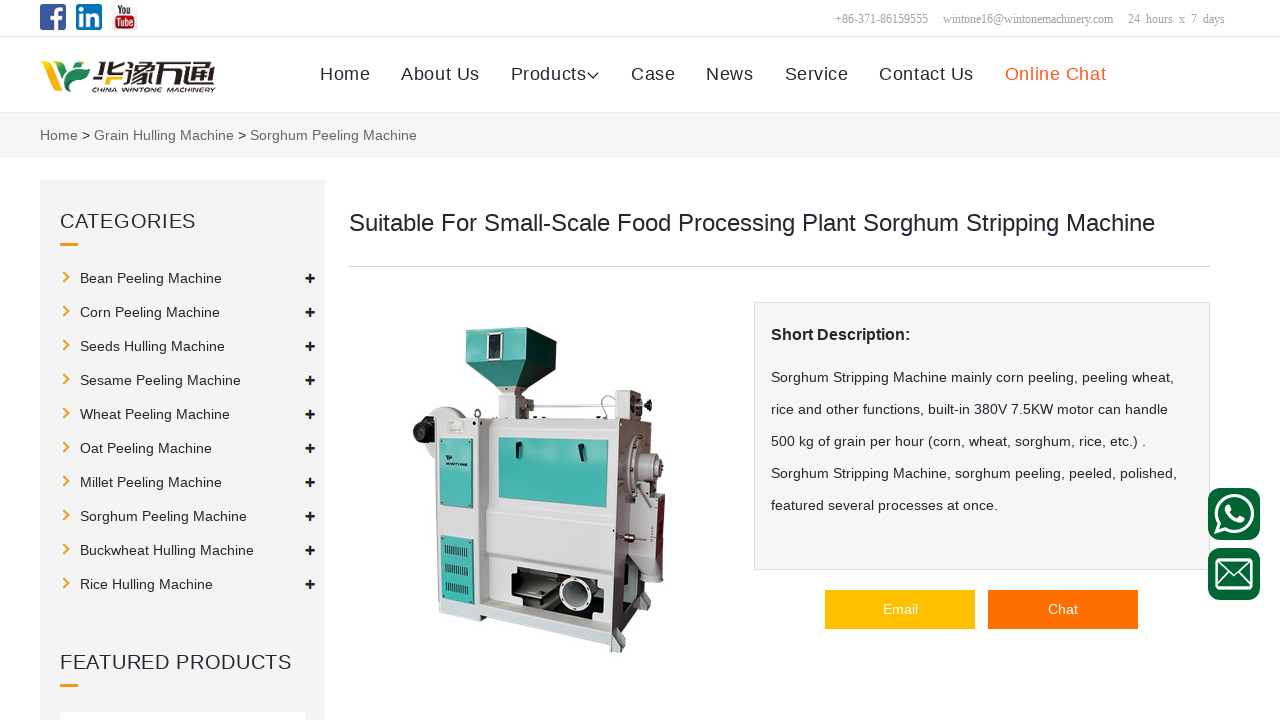

--- FILE ---
content_type: text/html
request_url: http://www.grain-hulling-machine.com/PRODUCTS/Sorghum-Peeling-Machine/Sorghum-Stripping-Machine.html
body_size: 10739
content:
<!DOCTYPE html>
<html dir="ltr" lang="en">
<head>
<meta http-equiv="Content-Type" content="text/html; charset=UTF-8" />
<title>Suitable for Small-Scale Food Processing Plant Sorghum Stripping Machine - Win Tone Machinery grain hulling machine</title>
<meta name="keywords" content="Sorghum Stripping Machine" />
<meta name="description" content="Sorghum Stripping Machine mainly corn peeling, peeling wheat, rice and other functions, built-in 380V 7.5KW motor can handle 500 kg of grain per hour (corn, wheat, sorghum, rice, etc.) . Sorghum Stripping Machine, sorghum peeling, peeled, polished, featured several processes at once." />
<meta http-equiv="X-UA-Compatible" content="IE=edge">
<meta name="renderer" content="webkit">
<meta name="force-rendering" content="webkit"/>
<meta http-equiv="X-UA-Compatible" content="IE=Edge,chrome=1"/>
<meta name="viewport" content="width=device-width, initial-scale=1, maximum-scale=1" />
<meta name="applicable-device" content="pc,mobile" />
<link rel="icon" href="/favicon.ico" type="image/x-icon" />
<link rel="stylesheet" type="text/css" href="/css/gbstyle.css">
<!-- Global site tag (gtag.js) - Google Analytics -->
<script async src="https://www.googletagmanager.com/gtag/js?id=G-3869PMYE78"></script>
<script>
  window.dataLayer = window.dataLayer || [];
  function gtag(){dataLayer.push(arguments);}
  gtag('js', new Date());

  gtag('config', 'G-3869PMYE78');
</script>
</head>
<body>
<script src="/e/public/onclick/?enews=donews&classid=79&id=979"></script><div class="container">
  <div class="nav_top_main">
    <div class="layout">
      <div class="nav_top">
        <div class="nav_top_item">
          <ul>
            <li><a href="https://www.facebook.com/wintonemachinery/" target="_blank" rel="nofollow"><img src="/images/tb1.jpg" alt="Facebook"></a></li>
            <li><a href="https://www.linkedin.com/company/lushan-win-tone-machinery-manufacture-co-ltd-/" target="_blank" rel="nofollow"><img src="/images/tb2.jpg" alt="LinkedIn"></a></li>
            <li><a href="https://www.youtube.com/channel/UCodZEq1mGa1TlMKfYYfupRg" target="_blank" rel="nofollow"><img src="/images/tb5.jpg" alt="You Tube "></a></li>
          </ul>
        </div>
        <div class="nav_top_items">
          <ul>
            <li><a href="tel:+8637186159555" class="top_phone">+86-371-86159555</a></li>
            <li><a href="mailto:wintone16@wintonemachinery.com" class="top_email" target="_blank" rel="nofollow">wintone16@wintonemachinery.com</a></li>
            <li><span>24 hours x 7 days</span></li>
          </ul>
        </div>
      </div>
    </div>
  </div>
<header class="index_web_head web_head">
  <div class="layout">
    <figure class="logo"><a href="/"> <img src="/images/logo.png" alt="logo"> </a></figure>
    <nav class="nav_wrap">
      <ul class="head_nav">
        <li class="nav-current"><a href="/">Home</a></li>
        <li><a href="/ABOUT-US/">About Us</a></li>
        <li><a href="/PRODUCTS/">Products</a>
          <ul class="sub-menu">  <li><a href="/PRODUCTS/Bean-Peeling-Machine/">Bean Peeling Machine</a>
    <ul class="sub-menu">
      
                      <li><a href="/PRODUCTS/Bean-Peeling-Machine/Chickpea-Peeling-Machine.html" title="YTY Chickpea Peeling Machine (Emery Roller)">YTY Chickpea Peeling Machine (Emery </a></li>

      
                      <li><a href="/PRODUCTS/Bean-Peeling-Machine/Pea-Peeling-Machine.html" title="YTW Pea Peeling Machine">YTW Pea Peeling Machine</a></li>

      
                      <li><a href="/PRODUCTS/Bean-Peeling-Machine/Lupin-Beans-Peeling-Machine.html" title="YTL Lupin Beans Peeling Machine">YTL Lupin Beans Peeling Machine</a></li>

      
                      <li><a href="/PRODUCTS/Bean-Peeling-Machine/bean-cleaning-peeling-line.html" title="Beans/Pulse Cleaning and Peeling Line(Dry Dehulling Process)">Beans/Pulse Cleaning and Peeling Lin</a></li>

      
                      <li><a href="/PRODUCTS/Bean-Peeling-Machine/Soybean-Peeling-Machine.html" title="MTPS Soybean Peeling Machine">MTPS Soybean Peeling Machine</a></li>

      
                      <li><a href="/PRODUCTS/Bean-Peeling-Machine/Bean-Bran-Removing-Machine.html" title="YTD Mung Bean Peeling Machine">YTD Mung Bean Peeling Machine</a></li>

      
                      <li><a href="/PRODUCTS/Bean-Peeling-Machine/Black-Bean-Peeling-Machine.html" title="MTPS Black Bean Peeling Machine">MTPS Black Bean Peeling Machine</a></li>

      
                      <li><a href="/PRODUCTS/Bean-Peeling-Machine/Kidney-Bean-Peeling-Machine.html" title="MTPS Kidney Bean Peeling Machine">MTPS Kidney Bean Peeling Machine</a></li>

      
                      <li><a href="/PRODUCTS/Bean-Peeling-Machine/broad-bean-peeling-machine.html" title="Broad Bean Hulling Machine Fava Bean Dehuller">Broad Bean Hulling Machine Fava Bean</a></li>

      
                      <li><a href="/PRODUCTS/Bean-Peeling-Machine/Lentil-Peeling-Machine.html" title="YTB Lentil Peeling Machine">YTB Lentil Peeling Machine</a></li>

      
                      <li><a href="/PRODUCTS/Bean-Peeling-Machine/Small-Red-Bean-Peeling-Machine.html" title="MTPS Small Red Bean Peeling Machine">MTPS Small Red Bean Peeling Machine</a></li>

      
                      <li><a href="/PRODUCTS/Bean-Peeling-Machine/pea-peeling-machine.html" title="YTH35×2 Soybean/Peas Peeling Machine">YTH35×2 Soybean/Peas Peeling Machin</a></li>

      
                      <li><a href="/PRODUCTS/Bean-Peeling-Machine/soybean-peeling-splitting-machine.html" title="YHT700IV Grain Soybean Peeling and Splitting Machine">YHT700IV Grain Soybean Peeling and S</a></li>

      
                      <li><a href="/PRODUCTS/Bean-Peeling-Machine/bean-processing-line.html" title="Soybean/Peas Cleaning and Peeling Project in China">Soybean/Peas Cleaning and Peeling Pr</a></li>

      
                      <li><a href="/PRODUCTS/Bean-Peeling-Machine/1076.html" title="YTP Pigeon Pea Peeling Machine">YTP Pigeon Pea Peeling Machine</a></li>

      
                      <li><a href="/PRODUCTS/Bean-Peeling-Machine/1075.html" title="YTH26 Bean Peeling and Splitting Equipment">YTH26 Bean Peeling and Splitting Equ</a></li>

      
                      <li><a href="/PRODUCTS/Bean-Peeling-Machine/1077.html" title="HRP Intelligent Flexible Bean Polishing Machine">HRP Intelligent Flexible Bean Polish</a></li>

      
                      <li><a href="/PRODUCTS/Bean-Peeling-Machine/1074.html" title="HTPZ28 Soybean Peeling and Polishing Machine">HTPZ28 Soybean Peeling and Polishing</a></li>

      
    </ul></li>

  <li><a href="/PRODUCTS/Corn-Peeling-Machine/">Corn Peeling Machine</a>
    <ul class="sub-menu">
      
                      <li><a href="/PRODUCTS/Corn-Peeling-Machine/Corn-Peeler-Machine.html" title="6NF-90 Multifunctional Corn Peeler Machine">6NF-90 Multifunctional Corn Peeler M</a></li>

      
                      <li><a href="/PRODUCTS/Corn-Peeling-Machine/Corn-Peeling-and-Polishing-Machine.html" title="NF-280 Multifunctional Corn Peeling and Polishing Machine">NF-280 Multifunctional Corn Peeling </a></li>

      
                      <li><a href="/PRODUCTS/Corn-Peeling-Machine/Corn-Hulling-and-Grinding-Machine.html" title="HTZ-3B Corn Peeling and Grinding Machine">HTZ-3B Corn Peeling and Grinding Mac</a></li>

      
                      <li><a href="/PRODUCTS/Corn-Peeling-Machine/Corn-Peeler-and-Polisher-Machine.html" title="MPGT17 Iron Roller Maize Peeler and Polisher">MPGT17 Iron Roller Maize Peeler and </a></li>

      
                      <li><a href="/PRODUCTS/Corn-Peeling-Machine/Maize-Bran-Removing-Machine.html" title="MTPS Fine Corn Peeling Machine">MTPS Fine Corn Peeling Machine</a></li>

      
                      <li><a href="/PRODUCTS/Corn-Peeling-Machine/1061.html" title="MTPS-R Series Maize Sand Roller Peeling Machine">MTPS-R Series Maize Sand Roller Peel</a></li>

      
                      <li><a href="/PRODUCTS/Corn-Peeling-Machine/Compound-Peeling-Machine.html" title="HTZ28-45 Maize Peeling and Milling Machine">HTZ28-45 Maize Peeling and Milling M</a></li>

      
                      <li><a href="/PRODUCTS/Corn-Peeling-Machine/953.html" title="HTZ28-5B Corn Peeling and Flour Milling Machine">HTZ28-5B Corn Peeling and Flour Mill</a></li>

      
                      <li><a href="/PRODUCTS/Corn-Peeling-Machine/1084.html" title="YMHLN Series Maize Peeler and Polisher">YMHLN Series Maize Peeler and Polish</a></li>

      
    </ul></li>

  <li><a href="/PRODUCTS/Seeds-Hulling-Machine/">Seeds Hulling Machine</a>
    <ul class="sub-menu">
      
                      <li><a href="/PRODUCTS/Seeds-Hulling-Machine/Pearl-Barley-Peeling-Machine.html" title="HTYG Series Pearl Barley Hulling Machine">HTYG Series Pearl Barley Hulling Mac</a></li>

      
                      <li><a href="/PRODUCTS/Seeds-Hulling-Machine/Castor-Bean-Dehulling-Machine.html" title="LTC Series Castor Bean Dehulling Equipment">LTC Series Castor Bean Dehulling Equ</a></li>

      
                      <li><a href="/PRODUCTS/Seeds-Hulling-Machine/Foxnut-Shelling-Machine.html" title="Foxnut Shelling and Separating Machine">Foxnut Shelling and Separating Machi</a></li>

      
                      <li><a href="/PRODUCTS/Seeds-Hulling-Machine/Almond-Hulling-Machine.html" title="The Most Popular Almond Hulling Machine">The Most Popular Almond Hulling Mach</a></li>

      
                      <li><a href="/PRODUCTS/Seeds-Hulling-Machine/Pumpkin-Seeds-Hulling-Machine.html" title="WT Series Pumpkin Seeds Hulling Machine">WT Series Pumpkin Seeds Hulling Mach</a></li>

      
                      <li><a href="/PRODUCTS/Seeds-Hulling-Machine/Sunflower-Kernel-Hulling-Machine.html" title="Common Sunflower Kernel Hulling Machine">Common Sunflower Kernel Hulling Mach</a></li>

      
                      <li><a href="/PRODUCTS/Seeds-Hulling-Machine/Watermelon-Seed-Hulling-Machine.html" title=" The Best Watermelon Seed Hulling Machine China Supplier"> The Best Watermelon Seed Hulling Ma</a></li>

      
                      <li><a href="/PRODUCTS/Seeds-Hulling-Machine/Sunflower-Seed-Shelling-Machine.html" title="Optimum Selection of Sunflower Seed Shelling Machine">Optimum Selection of Sunflower Seed </a></li>

      
                      <li><a href="/PRODUCTS/Seeds-Hulling-Machine/Oak-Tree-Seed-Shelling-Machine.html" title="High Effective Oak Tree Seed Shelling Machine">High Effective Oak Tree Seed Shellin</a></li>

      
                      <li><a href="/PRODUCTS/Seeds-Hulling-Machine/Hazelnuts-Shelling-Machine.html" title="Hazelnuts Shelling and Separating Machine">Hazelnuts Shelling and Separating Ma</a></li>

      
                      <li><a href="/PRODUCTS/Seeds-Hulling-Machine/Pinenuts-Hulling-Separation-Machine.html" title="Precision Pinenuts Hulling and Separation Machine">Precision Pinenuts Hulling and Separ</a></li>

      
                      <li><a href="/PRODUCTS/Seeds-Hulling-Machine/rapeseed-dehulling-machine.html" title="LTY Series Rapeseeds Dehulling Machine">LTY Series Rapeseeds Dehulling Machi</a></li>

      
                      <li><a href="/PRODUCTS/Seeds-Hulling-Machine/1068.html" title="LTK Series Sunflower Seed Dehulling Machine">LTK Series Sunflower Seed Dehulling </a></li>

      
                      <li><a href="/PRODUCTS/Seeds-Hulling-Machine/1086.html" title="LTF Series Flaxseeds Dehulling Equipment">LTF Series Flaxseeds Dehulling Equip</a></li>

      
                      <li><a href="/PRODUCTS/Seeds-Hulling-Machine/1085.html" title="LTP Series Peony Seed Dehulling Machine">LTP Series Peony Seed Dehulling Mach</a></li>

      
    </ul></li>

  <li><a href="/PRODUCTS/Sesame-Peeling-Machine/">Sesame Peeling Machine</a>
    <ul class="sub-menu">
      
                      <li><a href="/PRODUCTS/Sesame-Peeling-Machine/Sesame-Peeling-Line.html" title="Sesame Cleaning and Peeling Line">Sesame Cleaning and Peeling Line</a></li>

      
    </ul></li>

  <li><a href="/PRODUCTS/Wheat-Peeling-Machine/">Wheat Peeling Machine</a>
    <ul class="sub-menu">
      
                      <li><a href="/PRODUCTS/Wheat-Peeling-Machine/Wheat-Peeling-Machine.html" title="HTX Series Wheat Peeling Machine(Emery-Roller)">HTX Series Wheat Peeling Machine(Eme</a></li>

      
                      <li><a href="/PRODUCTS/Wheat-Peeling-Machine/1089.html" title="HTQ Efficient Highland Barley Hulling Machine">HTQ Efficient Highland Barley Hullin</a></li>

      
                      <li><a href="/PRODUCTS/Wheat-Peeling-Machine/1087.html" title="HTD Series Barley Dehulling Machine">HTD Series Barley Dehulling Machine</a></li>

      
                      <li><a href="/PRODUCTS/Wheat-Peeling-Machine/1088.html" title="MTPS Quinoa Peeling Machine(Dry Process)">MTPS Quinoa Peeling Machine(Dry Proc</a></li>

      
    </ul></li>

  <li><a href="/PRODUCTS/Oat-Peeling-Machine/">Oat Peeling Machine</a>
    <ul class="sub-menu">
      
                      <li><a href="/PRODUCTS/Oat-Peeling-Machine/Oat-Hulling-Machine.html" title="HTP Series Oat Centrifugal Hulling Machine">HTP Series Oat Centrifugal Hulling M</a></li>

      
                      <li><a href="/PRODUCTS/Oat-Peeling-Machine/Oat-Centrifugal-Shelling-Machine.html" title="YMYP-60×80 Oat Flaking Mill">YMYP-60×80 Oat Flaking Mill</a></li>

      
                      <li><a href="/PRODUCTS/Oat-Peeling-Machine/Oat-Peeling-Machine.html" title="MTPS Series Oat Whitening Machine">MTPS Series Oat Whitening Machine</a></li>

      
    </ul></li>

  <li><a href="/PRODUCTS/Millet-Peeling-Machine/">Millet Peeling Machine</a>
    <ul class="sub-menu">
      
                      <li><a href="/PRODUCTS/Millet-Peeling-Machine/Millet-Peeling-and-Polishing.html" title="MTPS Series Iron Roll Millet Polishing Equipment">MTPS Series Iron Roll Millet Polishi</a></li>

      
                      <li><a href="/PRODUCTS/Millet-Peeling-Machine/1091.html" title="PLC Automation Millet Processing Line">PLC Automation Millet Processing Lin</a></li>

      
                      <li><a href="/PRODUCTS/Millet-Peeling-Machine/1090.html" title="HDXM Low-Temperature Anti-Clogging Millet Rice Mill">HDXM Low-Temperature Anti-Clogging M</a></li>

      
    </ul></li>

  <li><a href="/PRODUCTS/Sorghum-Peeling-Machine/">Sorghum Peeling Machine</a>
    <ul class="sub-menu">
      
                      <li><a href="/PRODUCTS/Sorghum-Peeling-Machine/Sorghum-Peeling-Machine.html" title="MTPS Multifunctional Sorghum Peeling Machine">MTPS Multifunctional Sorghum Peeling</a></li>

      
                      <li><a href="/PRODUCTS/Sorghum-Peeling-Machine/Sorghum-Peeling-Line.html" title="2TPH Sorghum Cleaning and Peeling Production Line">2TPH Sorghum Cleaning and Peeling Pr</a></li>

      
                      <li><a href="/PRODUCTS/Sorghum-Peeling-Machine/Sorghum-Stripping-Machine.html" title="Suitable for Small-Scale Food Processing Plant Sorghum Stripping Machine">Suitable for Small-Scale Food Proces</a></li>

      
    </ul></li>

  <li><a href="/PRODUCTS/Buckwheat-Hulling-Machine/">Buckwheat Hulling Machine</a>
    <ul class="sub-menu">
      
                      <li><a href="/PRODUCTS/Buckwheat-Hulling-Machine/Buckwheat-Hulling-Machine.html" title="HTQM35Q Buckwheat Shelling Machine">HTQM35Q Buckwheat Shelling Machine</a></li>

      
                      <li><a href="/PRODUCTS/Buckwheat-Hulling-Machine/buckwheat-shelling-machine.html" title="HTQM30 Buckwheat Hulling Machine">HTQM30 Buckwheat Hulling Machine</a></li>

      
                      <li><a href="/PRODUCTS/Buckwheat-Hulling-Machine/multifunctional-buckwheat-dehuller.html" title="Buckwheat Hulling and Milling Processing Plant">Buckwheat Hulling and Milling Proces</a></li>

      
    </ul></li>

  <li><a href="/PRODUCTS/Rice-Hulling-Machine/">Rice Hulling Machine</a>
    <ul class="sub-menu">
      
                      <li><a href="/PRODUCTS/Rice-Hulling-Machine/Paddy-Separator.html" title="WT Series 15TPD Complete Rice Milling Machine">WT Series 15TPD Complete Rice Millin</a></li>

      
                      <li><a href="/PRODUCTS/Rice-Hulling-Machine/Rice-Hulling-Machine.html" title="MLGT Series Paddy Husker">MLGT Series Paddy Husker</a></li>

      
                      <li><a href="/PRODUCTS/Rice-Hulling-Machine/Rice-Husker.html" title="MLNZ-15T Fully Automatic Rice Mill Unit">MLNZ-15T Fully Automatic Rice Mill U</a></li>

      
                      <li><a href="/PRODUCTS/Rice-Hulling-Machine/Paddy-Hulling-Machine.html" title="MPGT Rice Polishing Machine">MPGT Rice Polishing Machine</a></li>

      
    </ul></li>

</ul>
        </li>
        <li><a href="/CASES/">Case</a></li>
        <li><a href="/INDUSTRY-NEWS/">News</a></li>
        <li><a href="/SERVICE/">Service</a></li>
        <li><a href="/CONTACT-US/">Contact Us</a></li>
        <li><a href="http://pqt.zoosnet.net/LR/Chatpre.aspx?id=PQT14829323&lng=en&p=/PRODUCTS/Sorghum-Peeling-Machine/Sorghum-Stripping-Machine.html"  target="_blank" rel="nofollow" style="color: #FF5722;">Online Chat</a></li>
      </ul>
    </nav>
  </div>
</header>

  <nav class="path_bar">
    <div class="layout">
      <ul class="path_nav">
        <li><a href="/">Home</a>&nbsp;>&nbsp;<a href="/PRODUCTS/">Grain Hulling Machine</a>&nbsp;>&nbsp;<a href="/PRODUCTS/Sorghum-Peeling-Machine/">Sorghum Peeling Machine</a></li>
      </ul>
    </div>
  </nav>
  <section class="web_main page_main">
    <div class="layout">
    <aside class="aside">
  <section class="aside-wrap">
    <section class="side-widget">
      <div class="side-tit-bar">
        <h4 class="side-tit">Categories</h4>
      </div>
      <ul class="side-cate">
  <li><a href="/PRODUCTS/Bean-Peeling-Machine/">Bean Peeling Machine</a>
    <ul class="sub-menu">
      
                      <li><a href="/PRODUCTS/Bean-Peeling-Machine/Chickpea-Peeling-Machine.html" title="YTY Chickpea Peeling Machine (Emery Roller)">YTY Chickpea Peeling Machine (Em</a></li>

      
                      <li><a href="/PRODUCTS/Bean-Peeling-Machine/Pea-Peeling-Machine.html" title="YTW Pea Peeling Machine">YTW Pea Peeling Machine</a></li>

      
                      <li><a href="/PRODUCTS/Bean-Peeling-Machine/Lupin-Beans-Peeling-Machine.html" title="YTL Lupin Beans Peeling Machine">YTL Lupin Beans Peeling Machine</a></li>

      
                      <li><a href="/PRODUCTS/Bean-Peeling-Machine/bean-cleaning-peeling-line.html" title="Beans/Pulse Cleaning and Peeling Line(Dry Dehulling Process)">Beans/Pulse Cleaning and Peeling</a></li>

      
                      <li><a href="/PRODUCTS/Bean-Peeling-Machine/Soybean-Peeling-Machine.html" title="MTPS Soybean Peeling Machine">MTPS Soybean Peeling Machine</a></li>

      
                      <li><a href="/PRODUCTS/Bean-Peeling-Machine/Bean-Bran-Removing-Machine.html" title="YTD Mung Bean Peeling Machine">YTD Mung Bean Peeling Machine</a></li>

      
                      <li><a href="/PRODUCTS/Bean-Peeling-Machine/Black-Bean-Peeling-Machine.html" title="MTPS Black Bean Peeling Machine">MTPS Black Bean Peeling Machine</a></li>

      
                      <li><a href="/PRODUCTS/Bean-Peeling-Machine/Kidney-Bean-Peeling-Machine.html" title="MTPS Kidney Bean Peeling Machine">MTPS Kidney Bean Peeling Machine</a></li>

      
                      <li><a href="/PRODUCTS/Bean-Peeling-Machine/broad-bean-peeling-machine.html" title="Broad Bean Hulling Machine Fava Bean Dehuller">Broad Bean Hulling Machine Fava </a></li>

      
                      <li><a href="/PRODUCTS/Bean-Peeling-Machine/Lentil-Peeling-Machine.html" title="YTB Lentil Peeling Machine">YTB Lentil Peeling Machine</a></li>

      
                      <li><a href="/PRODUCTS/Bean-Peeling-Machine/Small-Red-Bean-Peeling-Machine.html" title="MTPS Small Red Bean Peeling Machine">MTPS Small Red Bean Peeling Mach</a></li>

      
                      <li><a href="/PRODUCTS/Bean-Peeling-Machine/pea-peeling-machine.html" title="YTH35×2 Soybean/Peas Peeling Machine">YTH35×2 Soybean/Peas Peeling Ma</a></li>

      
                      <li><a href="/PRODUCTS/Bean-Peeling-Machine/soybean-peeling-splitting-machine.html" title="YHT700IV Grain Soybean Peeling and Splitting Machine">YHT700IV Grain Soybean Peeling a</a></li>

      
                      <li><a href="/PRODUCTS/Bean-Peeling-Machine/bean-processing-line.html" title="Soybean/Peas Cleaning and Peeling Project in China">Soybean/Peas Cleaning and Peelin</a></li>

      
                      <li><a href="/PRODUCTS/Bean-Peeling-Machine/1076.html" title="YTP Pigeon Pea Peeling Machine">YTP Pigeon Pea Peeling Machine</a></li>

      
                      <li><a href="/PRODUCTS/Bean-Peeling-Machine/1075.html" title="YTH26 Bean Peeling and Splitting Equipment">YTH26 Bean Peeling and Splitting</a></li>

      
                      <li><a href="/PRODUCTS/Bean-Peeling-Machine/1077.html" title="HRP Intelligent Flexible Bean Polishing Machine">HRP Intelligent Flexible Bean Po</a></li>

      
                      <li><a href="/PRODUCTS/Bean-Peeling-Machine/1074.html" title="HTPZ28 Soybean Peeling and Polishing Machine">HTPZ28 Soybean Peeling and Polis</a></li>

      
    </ul></li>

  <li><a href="/PRODUCTS/Corn-Peeling-Machine/">Corn Peeling Machine</a>
    <ul class="sub-menu">
      
                      <li><a href="/PRODUCTS/Corn-Peeling-Machine/Corn-Peeler-Machine.html" title="6NF-90 Multifunctional Corn Peeler Machine">6NF-90 Multifunctional Corn Peel</a></li>

      
                      <li><a href="/PRODUCTS/Corn-Peeling-Machine/Corn-Peeling-and-Polishing-Machine.html" title="NF-280 Multifunctional Corn Peeling and Polishing Machine">NF-280 Multifunctional Corn Peel</a></li>

      
                      <li><a href="/PRODUCTS/Corn-Peeling-Machine/Corn-Hulling-and-Grinding-Machine.html" title="HTZ-3B Corn Peeling and Grinding Machine">HTZ-3B Corn Peeling and Grinding</a></li>

      
                      <li><a href="/PRODUCTS/Corn-Peeling-Machine/Corn-Peeler-and-Polisher-Machine.html" title="MPGT17 Iron Roller Maize Peeler and Polisher">MPGT17 Iron Roller Maize Peeler </a></li>

      
                      <li><a href="/PRODUCTS/Corn-Peeling-Machine/Maize-Bran-Removing-Machine.html" title="MTPS Fine Corn Peeling Machine">MTPS Fine Corn Peeling Machine</a></li>

      
                      <li><a href="/PRODUCTS/Corn-Peeling-Machine/1061.html" title="MTPS-R Series Maize Sand Roller Peeling Machine">MTPS-R Series Maize Sand Roller </a></li>

      
                      <li><a href="/PRODUCTS/Corn-Peeling-Machine/Compound-Peeling-Machine.html" title="HTZ28-45 Maize Peeling and Milling Machine">HTZ28-45 Maize Peeling and Milli</a></li>

      
                      <li><a href="/PRODUCTS/Corn-Peeling-Machine/953.html" title="HTZ28-5B Corn Peeling and Flour Milling Machine">HTZ28-5B Corn Peeling and Flour </a></li>

      
                      <li><a href="/PRODUCTS/Corn-Peeling-Machine/1084.html" title="YMHLN Series Maize Peeler and Polisher">YMHLN Series Maize Peeler and Po</a></li>

      
    </ul></li>

  <li><a href="/PRODUCTS/Seeds-Hulling-Machine/">Seeds Hulling Machine</a>
    <ul class="sub-menu">
      
                      <li><a href="/PRODUCTS/Seeds-Hulling-Machine/Pearl-Barley-Peeling-Machine.html" title="HTYG Series Pearl Barley Hulling Machine">HTYG Series Pearl Barley Hulling</a></li>

      
                      <li><a href="/PRODUCTS/Seeds-Hulling-Machine/Castor-Bean-Dehulling-Machine.html" title="LTC Series Castor Bean Dehulling Equipment">LTC Series Castor Bean Dehulling</a></li>

      
                      <li><a href="/PRODUCTS/Seeds-Hulling-Machine/Foxnut-Shelling-Machine.html" title="Foxnut Shelling and Separating Machine">Foxnut Shelling and Separating M</a></li>

      
                      <li><a href="/PRODUCTS/Seeds-Hulling-Machine/Almond-Hulling-Machine.html" title="The Most Popular Almond Hulling Machine">The Most Popular Almond Hulling </a></li>

      
                      <li><a href="/PRODUCTS/Seeds-Hulling-Machine/Pumpkin-Seeds-Hulling-Machine.html" title="WT Series Pumpkin Seeds Hulling Machine">WT Series Pumpkin Seeds Hulling </a></li>

      
                      <li><a href="/PRODUCTS/Seeds-Hulling-Machine/Sunflower-Kernel-Hulling-Machine.html" title="Common Sunflower Kernel Hulling Machine">Common Sunflower Kernel Hulling </a></li>

      
                      <li><a href="/PRODUCTS/Seeds-Hulling-Machine/Watermelon-Seed-Hulling-Machine.html" title=" The Best Watermelon Seed Hulling Machine China Supplier"> The Best Watermelon Seed Hullin</a></li>

      
                      <li><a href="/PRODUCTS/Seeds-Hulling-Machine/Sunflower-Seed-Shelling-Machine.html" title="Optimum Selection of Sunflower Seed Shelling Machine">Optimum Selection of Sunflower S</a></li>

      
                      <li><a href="/PRODUCTS/Seeds-Hulling-Machine/Oak-Tree-Seed-Shelling-Machine.html" title="High Effective Oak Tree Seed Shelling Machine">High Effective Oak Tree Seed She</a></li>

      
                      <li><a href="/PRODUCTS/Seeds-Hulling-Machine/Hazelnuts-Shelling-Machine.html" title="Hazelnuts Shelling and Separating Machine">Hazelnuts Shelling and Separatin</a></li>

      
                      <li><a href="/PRODUCTS/Seeds-Hulling-Machine/Pinenuts-Hulling-Separation-Machine.html" title="Precision Pinenuts Hulling and Separation Machine">Precision Pinenuts Hulling and S</a></li>

      
                      <li><a href="/PRODUCTS/Seeds-Hulling-Machine/rapeseed-dehulling-machine.html" title="LTY Series Rapeseeds Dehulling Machine">LTY Series Rapeseeds Dehulling M</a></li>

      
                      <li><a href="/PRODUCTS/Seeds-Hulling-Machine/1068.html" title="LTK Series Sunflower Seed Dehulling Machine">LTK Series Sunflower Seed Dehull</a></li>

      
                      <li><a href="/PRODUCTS/Seeds-Hulling-Machine/1086.html" title="LTF Series Flaxseeds Dehulling Equipment">LTF Series Flaxseeds Dehulling E</a></li>

      
                      <li><a href="/PRODUCTS/Seeds-Hulling-Machine/1085.html" title="LTP Series Peony Seed Dehulling Machine">LTP Series Peony Seed Dehulling </a></li>

      
    </ul></li>

  <li><a href="/PRODUCTS/Sesame-Peeling-Machine/">Sesame Peeling Machine</a>
    <ul class="sub-menu">
      
                      <li><a href="/PRODUCTS/Sesame-Peeling-Machine/Sesame-Peeling-Line.html" title="Sesame Cleaning and Peeling Line">Sesame Cleaning and Peeling Line</a></li>

      
    </ul></li>

  <li><a href="/PRODUCTS/Wheat-Peeling-Machine/">Wheat Peeling Machine</a>
    <ul class="sub-menu">
      
                      <li><a href="/PRODUCTS/Wheat-Peeling-Machine/Wheat-Peeling-Machine.html" title="HTX Series Wheat Peeling Machine(Emery-Roller)">HTX Series Wheat Peeling Machine</a></li>

      
                      <li><a href="/PRODUCTS/Wheat-Peeling-Machine/1089.html" title="HTQ Efficient Highland Barley Hulling Machine">HTQ Efficient Highland Barley Hu</a></li>

      
                      <li><a href="/PRODUCTS/Wheat-Peeling-Machine/1087.html" title="HTD Series Barley Dehulling Machine">HTD Series Barley Dehulling Mach</a></li>

      
                      <li><a href="/PRODUCTS/Wheat-Peeling-Machine/1088.html" title="MTPS Quinoa Peeling Machine(Dry Process)">MTPS Quinoa Peeling Machine(Dry </a></li>

      
    </ul></li>

  <li><a href="/PRODUCTS/Oat-Peeling-Machine/">Oat Peeling Machine</a>
    <ul class="sub-menu">
      
                      <li><a href="/PRODUCTS/Oat-Peeling-Machine/Oat-Hulling-Machine.html" title="HTP Series Oat Centrifugal Hulling Machine">HTP Series Oat Centrifugal Hulli</a></li>

      
                      <li><a href="/PRODUCTS/Oat-Peeling-Machine/Oat-Centrifugal-Shelling-Machine.html" title="YMYP-60×80 Oat Flaking Mill">YMYP-60×80 Oat Flaking Mill</a></li>

      
                      <li><a href="/PRODUCTS/Oat-Peeling-Machine/Oat-Peeling-Machine.html" title="MTPS Series Oat Whitening Machine">MTPS Series Oat Whitening Machin</a></li>

      
    </ul></li>

  <li><a href="/PRODUCTS/Millet-Peeling-Machine/">Millet Peeling Machine</a>
    <ul class="sub-menu">
      
                      <li><a href="/PRODUCTS/Millet-Peeling-Machine/Millet-Peeling-and-Polishing.html" title="MTPS Series Iron Roll Millet Polishing Equipment">MTPS Series Iron Roll Millet Pol</a></li>

      
                      <li><a href="/PRODUCTS/Millet-Peeling-Machine/1091.html" title="PLC Automation Millet Processing Line">PLC Automation Millet Processing</a></li>

      
                      <li><a href="/PRODUCTS/Millet-Peeling-Machine/1090.html" title="HDXM Low-Temperature Anti-Clogging Millet Rice Mill">HDXM Low-Temperature Anti-Cloggi</a></li>

      
    </ul></li>

  <li><a href="/PRODUCTS/Sorghum-Peeling-Machine/">Sorghum Peeling Machine</a>
    <ul class="sub-menu">
      
                      <li><a href="/PRODUCTS/Sorghum-Peeling-Machine/Sorghum-Peeling-Machine.html" title="MTPS Multifunctional Sorghum Peeling Machine">MTPS Multifunctional Sorghum Pee</a></li>

      
                      <li><a href="/PRODUCTS/Sorghum-Peeling-Machine/Sorghum-Peeling-Line.html" title="2TPH Sorghum Cleaning and Peeling Production Line">2TPH Sorghum Cleaning and Peelin</a></li>

      
                      <li><a href="/PRODUCTS/Sorghum-Peeling-Machine/Sorghum-Stripping-Machine.html" title="Suitable for Small-Scale Food Processing Plant Sorghum Stripping Machine">Suitable for Small-Scale Food Pr</a></li>

      
    </ul></li>

  <li><a href="/PRODUCTS/Buckwheat-Hulling-Machine/">Buckwheat Hulling Machine</a>
    <ul class="sub-menu">
      
                      <li><a href="/PRODUCTS/Buckwheat-Hulling-Machine/Buckwheat-Hulling-Machine.html" title="HTQM35Q Buckwheat Shelling Machine">HTQM35Q Buckwheat Shelling Machi</a></li>

      
                      <li><a href="/PRODUCTS/Buckwheat-Hulling-Machine/buckwheat-shelling-machine.html" title="HTQM30 Buckwheat Hulling Machine">HTQM30 Buckwheat Hulling Machine</a></li>

      
                      <li><a href="/PRODUCTS/Buckwheat-Hulling-Machine/multifunctional-buckwheat-dehuller.html" title="Buckwheat Hulling and Milling Processing Plant">Buckwheat Hulling and Milling Pr</a></li>

      
    </ul></li>

  <li><a href="/PRODUCTS/Rice-Hulling-Machine/">Rice Hulling Machine</a>
    <ul class="sub-menu">
      
                      <li><a href="/PRODUCTS/Rice-Hulling-Machine/Paddy-Separator.html" title="WT Series 15TPD Complete Rice Milling Machine">WT Series 15TPD Complete Rice Mi</a></li>

      
                      <li><a href="/PRODUCTS/Rice-Hulling-Machine/Rice-Hulling-Machine.html" title="MLGT Series Paddy Husker">MLGT Series Paddy Husker</a></li>

      
                      <li><a href="/PRODUCTS/Rice-Hulling-Machine/Rice-Husker.html" title="MLNZ-15T Fully Automatic Rice Mill Unit">MLNZ-15T Fully Automatic Rice Mi</a></li>

      
                      <li><a href="/PRODUCTS/Rice-Hulling-Machine/Paddy-Hulling-Machine.html" title="MPGT Rice Polishing Machine">MPGT Rice Polishing Machine</a></li>

      
    </ul></li>

      </ul>
    </section>
    <div class="side-widget">
      <div class="side-tit-bar">
        <h2 class="side-tit">Featured products</h2>
      </div>
      <div class="side-product-items">
        <div class="items_content">
          <ul >
            <li class="side_product_item">
              <figure> <a  class="item-img" href="/PRODUCTS/Seeds-Hulling-Machine/Pearl-Barley-Peeling-Machine.html"><img src="/d/file/PRODUCTS/Seeds-Hulling-Machine/d9d32559aa51245955288706163e0aeb.jpg" alt="HTYG Series Pearl Barley Hulling Machine"></a>
                <figcaption>
                  <div class="item_text"><a href="/PRODUCTS/Seeds-Hulling-Machine/Pearl-Barley-Peeling-Machine.html">HTYG Series Pearl Barley Hulling Machine</a></div>
                </figcaption>
              </figure>
              <a href="/PRODUCTS/Seeds-Hulling-Machine/Pearl-Barley-Peeling-Machine.html" class="add-friend"></a> </li>
            <li class="side_product_item">
              <figure> <a  class="item-img" href="/PRODUCTS/Bean-Peeling-Machine/Chickpea-Peeling-Machine.html"><img src="/d/file/PRODUCTS/Bean-Peeling-Machine/348d8d863ee6161b79b2ae72ceddbf42.jpg" alt="YTY Chickpea Peeling Machine (Emery Roller)"></a>
                <figcaption>
                  <div class="item_text"><a href="/PRODUCTS/Bean-Peeling-Machine/Chickpea-Peeling-Machine.html">YTY Chickpea Peeling Machine (Emery Roller)</a></div>
                </figcaption>
              </figure>
              <a href="/PRODUCTS/Bean-Peeling-Machine/Chickpea-Peeling-Machine.html" class="add-friend"></a> </li>
            <li class="side_product_item">
              <figure> <a  class="item-img" href="/PRODUCTS/Corn-Peeling-Machine/Corn-Peeler-Machine.html"><img src="/d/file/PRODUCTS/Corn-Peeling-Machine/a34dc8794a1d23e1b8f52616dffb7464.jpg" alt="6NF-90 Multifunctional Corn Peeler Machine"></a>
                <figcaption>
                  <div class="item_text"><a href="/PRODUCTS/Corn-Peeling-Machine/Corn-Peeler-Machine.html">6NF-90 Multifunctional Corn Peeler Machine</a></div>
                </figcaption>
              </figure>
              <a href="/PRODUCTS/Corn-Peeling-Machine/Corn-Peeler-Machine.html" class="add-friend"></a> </li>
            <li class="side_product_item">
              <figure> <a  class="item-img" href="/PRODUCTS/Corn-Peeling-Machine/Corn-Peeling-and-Polishing-Machine.html"><img src="/d/file/PRODUCTS/Corn-Peeling-Machine/6812129b13dcc9e9da347a3a1787e8b2.jpg" alt="NF-280 Multifunctional Corn Peeling and Polishing Machine"></a>
                <figcaption>
                  <div class="item_text"><a href="/PRODUCTS/Corn-Peeling-Machine/Corn-Peeling-and-Polishing-Machine.html">NF-280 Multifunctional Corn Peeling and Polishing Machine</a></div>
                </figcaption>
              </figure>
              <a href="/PRODUCTS/Corn-Peeling-Machine/Corn-Peeling-and-Polishing-Machine.html" class="add-friend"></a> </li>
            <li class="side_product_item">
              <figure> <a  class="item-img" href="/PRODUCTS/Bean-Peeling-Machine/Pea-Peeling-Machine.html"><img src="/d/file/PRODUCTS/Bean-Peeling-Machine/98743d6a7864874c60b2e5848f9f4fd0.jpg" alt="YTW Pea Peeling Machine"></a>
                <figcaption>
                  <div class="item_text"><a href="/PRODUCTS/Bean-Peeling-Machine/Pea-Peeling-Machine.html">YTW Pea Peeling Machine</a></div>
                </figcaption>
              </figure>
              <a href="/PRODUCTS/Bean-Peeling-Machine/Pea-Peeling-Machine.html" class="add-friend"></a> </li>
            <li class="side_product_item">
              <figure> <a  class="item-img" href="/PRODUCTS/Corn-Peeling-Machine/Corn-Hulling-and-Grinding-Machine.html"><img src="/d/file/PRODUCTS/Corn-Peeling-Machine/6d4701380f4c6e7c23641f0a11e385cf.jpg" alt="HTZ-3B Corn Peeling and Grinding Machine"></a>
                <figcaption>
                  <div class="item_text"><a href="/PRODUCTS/Corn-Peeling-Machine/Corn-Hulling-and-Grinding-Machine.html">HTZ-3B Corn Peeling and Grinding Machine</a></div>
                </figcaption>
              </figure>
              <a href="/PRODUCTS/Corn-Peeling-Machine/Corn-Hulling-and-Grinding-Machine.html" class="add-friend"></a> </li>
            <li class="side_product_item">
              <figure> <a  class="item-img" href="/PRODUCTS/Buckwheat-Hulling-Machine/Buckwheat-Hulling-Machine.html"><img src="/d/file/PRODUCTS/Buckwheat-Hulling-Machine/14f16fcee5c3a620c72943865756450d.jpg" alt="HTQM35Q Buckwheat Shelling Machine"></a>
                <figcaption>
                  <div class="item_text"><a href="/PRODUCTS/Buckwheat-Hulling-Machine/Buckwheat-Hulling-Machine.html">HTQM35Q Buckwheat Shelling Machine</a></div>
                </figcaption>
              </figure>
              <a href="/PRODUCTS/Buckwheat-Hulling-Machine/Buckwheat-Hulling-Machine.html" class="add-friend"></a> </li>
            <li class="side_product_item">
              <figure> <a  class="item-img" href="/PRODUCTS/Bean-Peeling-Machine/Lupin-Beans-Peeling-Machine.html"><img src="/d/file/PRODUCTS/Bean-Peeling-Machine/d72b3c1e1950442410145387acbfe8c9.jpg" alt="YTL Lupin Beans Peeling Machine"></a>
                <figcaption>
                  <div class="item_text"><a href="/PRODUCTS/Bean-Peeling-Machine/Lupin-Beans-Peeling-Machine.html">YTL Lupin Beans Peeling Machine</a></div>
                </figcaption>
              </figure>
              <a href="/PRODUCTS/Bean-Peeling-Machine/Lupin-Beans-Peeling-Machine.html" class="add-friend"></a> </li>
          </ul>
        </div>
      </div>
    </div>
  </section>
</aside>

      <!--// aisde end -->
      <!-- main begin -->
      <section class="main Product-list-Page">
        <h1 class="page_title">Suitable for Small-Scale Food Processing Plant Sorghum Stripping Machine</h1>
        <!-- product info -->
        <section class="product-intro">
          <div class="product-view" >
            <div class="product_item_img  swiper-container">
              <ul class="swiper-wrapper">
                <!-- Piliang S-->
                <!-- Piliang E-->
                <li class="swiper-slide"> <img src="/d/file/PRODUCTS/Sorghum-Peeling-Machine/577fc462dc89f9cff535f6851a541b18.jpg" alt="Suitable for Small-Scale Food Processing Plant Sorghum Stripping Machine"/> </li>
              </ul>
              <div class="swiper-button-next swiper-button-white"></div>
              <div class="swiper-button-prev swiper-button-white"></div>
            </div>
          </div>
          <section class="product-summary">
            <div class="product-meta">
              <h3>Short Description:</h3>
              <p>Sorghum Stripping Machine mainly corn peeling, peeling wheat, rice and other functions, built-in 380V 7.5KW motor can handle 500 kg of grain per hour (corn, wheat, sorghum, rice, etc.) . Sorghum Stripping Machine, sorghum peeling, peeled, polished, featured several processes at once.</p>

              <p></p>
              <br />
            </div>
            <div class="product-btn-wrap">
              <a href="mailto:wintone16@wintonemachinery.com" class="email" target="_blank" rel="nofollow">Email</a>
              <a href="http://pqt.zoosnet.net/LR/Chatpre.aspx?id=PQT14829323&lng=en&p=/PRODUCTS/Sorghum-Peeling-Machine/Sorghum-Stripping-Machine.html" class="email chat" target="_blank" rel="nofollow">Chat</a></div>
            <div class="share-this">
              <div class="addthis_sharing_toolbox"></div>
            </div>
          </section>
        </section>
        <section class="tab-content-wrap product-detail">
          <div class="tab-title-bar detail-tabs">
            <h2 class="tab-title title current"><span>Product Detail</span></h2>
            <h2 class="tab-title title"><span>Production Case</span></h2>
          </div>
          <section class="tab-panel-wrap">
            <section class="tab-panel entry">
              <section class="tab-panel-content">
                <div><p style="line-height: 17.55pt; text-align: center; background-image: initial; background-attachment: initial; background-size: initial; background-origin: initial; background-clip: initial; background-position: initial; background-repeat: initial;"><img src="/d/file/PRODUCTS/Sorghum-Peeling-Machine/516afa962128caa836d5fea999936b06.jpg" alt="Sorghum Stripping Machine" width="500" height="375" /></p>
<p style="line-height: 17.55pt; background-image: initial; background-attachment: initial; background-size: initial; background-origin: initial; background-clip: initial; background-position: initial; background-repeat: initial;">&nbsp;</p>
<p style="line-height: 17.55pt; background-image: initial; background-attachment: initial; background-size: initial; background-origin: initial; background-clip: initial; background-position: initial; background-repeat: initial;"><span style="font-size: smaller;"><span style="font-family: Arial;"><span lang="EN-US" style="color: rgb(34, 34, 34); background-image: initial; background-attachment: initial; background-size: initial; background-origin: initial; background-clip: initial; background-position: initial; background-repeat: initial;">Sorghum Sweet and warm, spleen and stomach effect. Indigestion in children, it is desirable sorghum wok saute peeled mill, each taking 2-3 grams transfer service. But sorghum warm, comprising a convergence antidiarrheal effect of tannic acid, constipation unfit for human consumption. </span></span></span></p>
<p style="line-height: 17.55pt; background-image: initial; background-attachment: initial; background-size: initial; background-origin: initial; background-clip: initial; background-position: initial; background-repeat: initial;"><span style="font-size: smaller;"><span style="font-family: Arial;"><span lang="EN-US" style="color: rgb(34, 34, 34); background-image: initial; background-attachment: initial; background-size: initial; background-origin: initial; background-clip: initial; background-position: initial; background-repeat: initial;"><strong>Sorghum Stripping Machine</strong>, sorghum peeling, peeled, polished, featured several processes at once, simple structure, small size, combined with the peeling of the air separation Renhe species skin, broken rate is very low, peeling effectively improve the quality and yield, improve the taste of edible grains effect, expand the scope of application of whole grains.</span></span></span></p>
<p style="line-height: 17.55pt; background-image: initial; background-attachment: initial; background-size: initial; background-origin: initial; background-clip: initial; background-position: initial; background-repeat: initial;">&nbsp;</p>
<p style="line-height: 17.55pt; text-align: center; background-image: initial; background-attachment: initial; background-size: initial; background-origin: initial; background-clip: initial; background-position: initial; background-repeat: initial;"><span style="font-size: smaller;"><span style="font-family: Arial;">&nbsp;<img src="/d/file/PRODUCTS/Sorghum-Peeling-Machine/7eed42c6994218801ef9d86b96717a4f.jpg" alt="Sorghum Stripping Machine" width="500" height="716" /></span></span></p>
<p style="line-height: 17.55pt; background-image: initial; background-attachment: initial; background-size: initial; background-origin: initial; background-clip: initial; background-position: initial; background-repeat: initial;"><span style="font-size: smaller;"><span style="font-family: Arial;"><span style="color: rgb(34, 34, 34); line-height: 17.55pt;">Product Usage:</span></span></span></p>
<p style="line-height: 17.55pt; background-image: initial; background-attachment: initial; background-size: initial; background-origin: initial; background-clip: initial; background-position: initial; background-repeat: initial;"><span style="font-size: smaller;"><span style="font-family: Arial;"><span lang="EN-US" style="color: rgb(34, 34, 34); background-image: initial; background-attachment: initial; background-size: initial; background-origin: initial; background-clip: initial; background-position: initial; background-repeat: initial;">1. corn peeling / peeling wheat / rice / sorghum peeling</span></span></span><span lang="EN-US" style="font-size: 10pt; font-family: Calibri, sans-serif; color: rgb(34, 34, 34); background-image: initial; background-attachment: initial; background-size: initial; background-origin: initial; background-clip: initial; background-position: initial; background-repeat: initial;"><o:p></o:p></span></p>
<p style="line-height: 17.55pt; background-image: initial; background-attachment: initial; background-size: initial; background-origin: initial; background-clip: initial; background-position: initial; background-repeat: initial;"><span style="font-size: smaller;"><span style="font-family: Arial;"><span lang="EN-US" style="color: rgb(34, 34, 34); background-image: initial; background-attachment: initial; background-size: initial; background-origin: initial; background-clip: initial; background-position: initial; background-repeat: initial;">2. Suitable for small-scale food processing plant (mill) of maize, wheat, sorghum and other raw grain peeling.</span></span></span></p>
<p style="line-height: 17.55pt; background-image: initial; background-attachment: initial; background-size: initial; background-origin: initial; background-clip: initial; background-position: initial; background-repeat: initial;"><span style="font-size: smaller;"><span style="font-family: Arial;"><span style="color: rgb(34, 34, 34); line-height: 17.55pt;">The machine works and features:</span></span></span><span style="font-size: 14px;"><span style="font-family: Arial;"> </span></span></p>
<p><span style="font-size: smaller;"><span style="font-family: Arial;"> </span></span></p>
<p style="background-image: initial; background-attachment: initial; background-size: initial; background-origin: initial; background-clip: initial; background-position: initial; background-repeat: initial;"><span lang="EN-US" style="background-image: initial; background-attachment: initial; background-size: initial; background-origin: initial; background-clip: initial; background-position: initial; background-repeat: initial;"><font color="#222222"><span style="line-height: 23.4px;">Sorghum Stripping Machine</span><span style="line-height: 17.55pt;">&nbsp;mainly corn peeling, peeling wheat, rice and other functions, built-in 380V 7.5KW motor can handle 500 kg of grain per hour (corn, wheat, sorghum, rice, etc.) .</span></font></span></p>
<p style="background-image: initial; background-attachment: initial; background-size: initial; background-origin: initial; background-clip: initial; background-position: initial; background-repeat: initial;">&nbsp;</p>
<p style="background-image: initial; background-attachment: initial; background-size: initial; background-origin: initial; background-clip: initial; background-position: initial; background-repeat: initial;"><span style="font-size: smaller;"><span style="font-family: Arial;"><font color="#222222"><span style="line-height: 17.55pt;">Working principle is to clean the hair of corn through the inlet into the peeling chamber&nbsp;</span><span style="line-height: 23.4px;">Sorghum Stripping Machine</span><span style="line-height: 17.55pt;">. By controlling the feed rate of the inlet pressure of the pressure valve, so that the peeling chamber have some pressure. Material between the rotating drum and off screen, squeezed grind cut peel, remove the embryos, umbilical go black, polished, Jen chaff separated under the action of the wind, yielding corn kernels (corn ballast sub). Paper litter automatic separation process, and finally get the finished product to meet the requirements. Machine built efficient suction chamber in addition to the phone during the peeling skin miscellaneous.</span></font>&nbsp;</span></span></p>
<p style="background-image: initial; background-attachment: initial; background-size: initial; background-origin: initial; background-clip: initial; background-position: initial; background-repeat: initial;">&nbsp;</p>
<p style="background-image: initial; background-attachment: initial; background-size: initial; background-origin: initial; background-clip: initial; background-position: initial; background-repeat: initial;"><span style="font-size: smaller;"><span style="font-family: Arial;">&nbsp;</span></span></p></div>
                <div class="clear"></div>
                <hr>
                <li><b>Previous:</b><a href='/PRODUCTS/Sorghum-Peeling-Machine/Sorghum-Peeling-Machine.html'>MTPS Multifunctional Sorghum Peeling Machine</a></li>
                <li><b>Next:</b><a href='/PRODUCTS/Sorghum-Peeling-Machine/Sorghum-Peeling-Line.html'>2TPH Sorghum Cleaning and Peeling Production Line</a></li>
                <hr>
              </section>
            </section>
            <section class="tab-panel disabled entry">
              <section class="tab-panel-content">
<div class="why_gubt_bd">
            <div class="why_gubt_item">
              <div class="why_gubt_item_img"> <a href="/CASES/1083.html"><img src="/d/file/CASES/b81897ed6439ffdd633740668706ed75.jpg" alt="20 Corn and Grain Peeling Machines Equipped with Diesel Engines Shipped to Kenya"></a> </div>
              <div class="why_gubt_item_text">
                <h3>20 Corn and Grain Peeling Machines Equipped with Diesel Engines Shipped to Kenya</h3>
                <p>20 Corn and Grain Peeling Machines Equipped with Diesel Generators Successfully Loaded and Shipped to Kenya.</p>
              </div>
            </div>
            <div class="why_gubt_item">
              <div class="why_gubt_item_img"> <a href="/CASES/1081.html"><img src="/d/file/CASES/788add835ed653f6c207ec1ef1eb4ea7.jpg" alt="Vietnam 6Tons/Hour PeaS Cleaning and Peeling Line Successfully Shipped"></a> </div>
              <div class="why_gubt_item_text">
                <h3>Vietnam 6Tons/Hour PeaS Cleaning and Peeling Line Successfully Shipped</h3>
                <p>On April 10, 2025, the 6-ton/hour peas cleaning and peeling production line ordered by a Vietnamese client was successfu</p>
              </div>
            </div>
            <div class="why_gubt_item">
              <div class="why_gubt_item_img"> <a href="/CASES/lentil-peeling-plant.html"><img src="/d/file/CASES/ad44d4c3df00f8bb598db728383b37f1.jpg" alt="20T Lentil Peeling and Splitting Production Line Delivered to Ethiopia"></a> </div>
              <div class="why_gubt_item_text">
                <h3>20T Lentil Peeling and Splitting Production Line Delivered to Ethiopia</h3>
                <p>China Win Tone Machinery devotes itself to the research and development of grain processing equipment and complete sets </p>
              </div>
            </div>
            <div class="why_gubt_item">
              <div class="why_gubt_item_img"> <a href="/CASES/1080.html"><img src="/d/file/CASES/1a53b92f31b12223ae6621bd692757ae.jpg" alt="50 Grain peeling machines are shipped to Nigeria on January 13, 2020"></a> </div>
              <div class="why_gubt_item_text">
                <h3>50 Grain peeling machines are shipped to Nigeria on January 13, 2020</h3>
                <p>50 units of grain peeling machines are packed and shipped to Nigeria.</p>
              </div>
            </div>
            
          </div>
              </section>
            </section>
          </section>
<section class="side-widget" style="margin: 20px auto;padding-top: 30px;text-align: center;">
  <h3 class="index_title">Inquiry Now</h3>
  <div class="widget-info">Kindly send us a message, we will contact you and send quotation soon.</div>
  <div class="mauticform_wrapper" id="inquiry">
    <form name='feedback' class="form-horizontal" method='post' enctype='multipart/form-data' action='/e/enews/index.php'>
      <input name="ecmsfrom" type="hidden" value="9">
      <input name='enews' type='hidden' value='AddFeedback'>
      <input name='source' type='text' style="display:none;" value='Suitable for Small-Scale Food Processing Plant Sorghum Stripping Machine - Sorghum Peeling Machine  URL:www.grain-hulling-machine.com/PRODUCTS/Sorghum-Peeling-Machine/   '>
      <input name='bid' type='hidden' value='1'>
      <div class="mauticform-innerform">
        <div class="mauticform-page-wrapper mauticform-page-1" data-mautic-form-page="1">
          <div class="mauticform-row mauticform-text mauticform-field-1 mauticform-required" >
            <input class="mauticform-input wpcf7-form-control wpcf7-text wpcf7-validates-as-required form-input-name" name="title" placeholder="* Name" type="text" value="" />
          </div>
          <div class="mauticform-row mauticform-text mauticform-field-1 mauticform-required" >
            <input class="mauticform-input wpcf7-form-control wpcf7-text wpcf7-validates-as-required form-input-name" name="country" placeholder="* Country" type="text" value="" />
          </div>
          <div class="mauticform-row mauticform-email mauticform-field-2 mauticform-required" >
            <input class="mauticform-input wpcf7-form-control wpcf7-text wpcf7-email wpcf7-validates-as-required wpcf7-validates-as-email form-input-email" name="email" placeholder="* Email (We will reply you via email in 24 hours)" type="text" value="" />
          </div>
          <div class="mauticform-row mauticform-tel mauticform-field-3" >
            <input class="mauticform-input wpcf7-form-control wpcf7-text form-input-phone" name="Phone" placeholder="  Phone/Whatsapp" type="text" value="" />
          </div>
          <div class="mauticform-row mauticform-text mauticform-field-4" >
            <textarea class="mauticform-textarea wpcf7-form-control wpcf7-textarea form-input-massage" name="saytext" placeholder="* Message content"></textarea>
          </div>
          <div class="mauticform-row mauticform-button-wrapper mauticform-field-5" >
            <button class="mauticform-button wpcf7-form-control wpcf7-submit form-btn-submitx" name="submit" type="submit" value="SEND">Send</button>
          </div>
        </div>
      </div>
    </form>
  </div>
</section>

        </section>
        <div class="goods-may-like">
          <h2 class="title">Related Products</h2>
          <ul class="swiper-wrapper">
            <li class="swiper-slide product_item">
              <figure> <span class="item_img"> <img src="/d/file/PRODUCTS/Sorghum-Peeling-Machine/smallcd33f01ca217ff98dab5ddacb68169c21716363654.jpg" alt="MTPS Multifunctional Sorghum Peeling Machine"><a href="/PRODUCTS/Sorghum-Peeling-Machine/Sorghum-Peeling-Machine.html" title="MTPS Multifunctional Sorghum Peeling Machine"></a> </span>
                <figcaption>
                  <h3 class="item_title"><a href="/PRODUCTS/Sorghum-Peeling-Machine/Sorghum-Peeling-Machine.html" title="MTPS Multifunctional Sorghum Peeling Machine">MTPS Multifunctional Sorghum Peeling Machine</a></h3>
                </figcaption>
              </figure>
            </li>
            <li class="swiper-slide product_item">
              <figure> <span class="item_img"> <img src="/d/file/PRODUCTS/Sorghum-Peeling-Machine/a133a620ecbae299ec18c75ccce32cb9.jpg" alt="2TPH Sorghum Cleaning and Peeling Production Line"><a href="/PRODUCTS/Sorghum-Peeling-Machine/Sorghum-Peeling-Line.html" title="2TPH Sorghum Cleaning and Peeling Production Line"></a> </span>
                <figcaption>
                  <h3 class="item_title"><a href="/PRODUCTS/Sorghum-Peeling-Machine/Sorghum-Peeling-Line.html" title="2TPH Sorghum Cleaning and Peeling Production Line">2TPH Sorghum Cleaning and Peeling Production Line</a></h3>
                </figcaption>
              </figure>
            </li>
            <li class="swiper-slide product_item">
              <figure> <span class="item_img"> <img src="/d/file/PRODUCTS/Sorghum-Peeling-Machine/577fc462dc89f9cff535f6851a541b18.jpg" alt="Suitable for Small-Scale Food Processing Plant Sorghum Stripping Machine"><a href="/PRODUCTS/Sorghum-Peeling-Machine/Sorghum-Stripping-Machine.html" title="Suitable for Small-Scale Food Processing Plant Sorghum Stripping Machine"></a> </span>
                <figcaption>
                  <h3 class="item_title"><a href="/PRODUCTS/Sorghum-Peeling-Machine/Sorghum-Stripping-Machine.html" title="Suitable for Small-Scale Food Processing Plant Sorghum Stripping Machine">Suitable for Small-Scale Food Processing Plant Sorghum Stripping Machine</a></h3>
                </figcaption>
              </figure>
            </li>
          
          </ul>
          <div class="swiper-control"> <span class="swiper-button-prev"></span> <span class="swiper-button-next"></span> </div>
        </div>
      </section>
    </div>
  </section>
  <div class="clear"></div>
    <footer class="web_footer">
    <div class="layout">
      <div class="foot_items">
        <div class="wow fadeInLeftA foot_item foot_item_info" data-wow-delay=".3s">
          <h3 class="title">About Us</h3>
          <figure class="foot_logo1"><a href="/"> <img src="/images/logo.png" alt="logo"> </a></figure>
          <div class="nav_top_item">
            <ul>
            <li><a href="mailto:wintone16@wintonemachinery.com" target="_blank" rel="nofollow"><img src="/images/tb4.jpg" alt="Email"></a></li>
            <li><a href="https://api.whatsapp.com/send?phone=+8619939497332&text=Hello" target="_blank" rel="nofollow"><img src="/images/tb0.jpg" alt="WhatsApp"></a></li>
            <li><a href="https://www.facebook.com/wintonemachinery/" target="_blank" rel="nofollow"><img src="/images/tb1.jpg" alt="Facebook"></a></li>
            <li><a href="https://www.linkedin.com/company/lushan-win-tone-machinery-manufacture-co-ltd-/" target="_blank" rel="nofollow"><img src="/images/tb2.jpg" alt="LinkedIn"></a></li>
            <li><a href="https://www.youtube.com/channel/UCodZEq1mGa1TlMKfYYfupRg" target="_blank" rel="nofollow"><img src="/images/tb5.jpg" alt="You Tube "></a></li>
            </ul>
          </div>
        </div>
        <div class="wow fadeInLeftA foot_item foot_item_contact" data-wow-delay=".1s">
          <h3 class="title">Contact Info</h3>
          <address>
          <li class="foot_addr">Address:No. 57 Science Avenue, Zhengzhou, Henan, China.</li>
          <li class="foot_hours">Mon.-Sun. : 7*24</li>
          <li class="foot_phone"><a class="tel_link" href="tel:+8637186159555">Tel: +86-371-86159555</a></li>
          <li class="foot_email"><a href="mailto:wintone16@wintonemachinery.com" target="_blank" rel="nofollow">E-mail: wintone16@wintonemachinery.com</a></li>
          </address>
        </div>
        <div class="wow fadeInLeftA foot_item foot_item_product" data-wow-delay=".2s">
          <h3 class="title">Our Products</h3>
          <div class="text">
            <p>HTYG Series Pearl Barley Hulling Machine , YTY Chickpea Peeling Machine (Emery Roller) , 6NF-90 Multifunctional Corn Peeler Machine , NF-280 Multifunctional Corn Peeling and Polishing Machine , YTW Pea Peeling Machine , HTZ-3B Corn Peeling and Grinding Machine , HTQM35Q Buckwheat Shelling Machine , YTL Lupin Beans Peeling Machine , ...</p>
          </div>
        </div>
        <div class="clear"></div>
      </div>
    </div>
    <div class="copyright"> Copyright: © Lushan Win Tone Engineering Technology Co., Ltd. </div>
  </footer>
  <div class="indexlink">Link:  <a href="http://www.wintone-machinery.com/" target="_blank">
    Win Tone Machinery    </a> |  <a href="http://www.rice-mill.org/" target="_blank">
    Rice Mill Plant    </a> |  <a href="http://www.oil-processing.com/" target="_blank">
    Oil Press Machine    </a> |  <a href="http://www.grain-peeling-machine.com/" target="_blank">
    Grain Peeling Machine    </a> |  <a href="http://www.flour-milling-machine.com/" target="_blank">
    Flour Milling Machine    </a> |  <a href="http://www.wheat-flour-mill.org/" target="_blank">
    Wheat Flour Mill    </a> |  <a href="http://www.grain-cleaning.com/" target="_blank">
    Grain Cleaning Machine    </a> |  <a href="http://www.corn-milling-machine.com/" target="_blank">
    Corn Milling Machine    </a> |  <a href="http://www.grain-processing.org/" target="_blank">
    Grain Processing    </a> |  <a href="http://www.wintonemachinery.ru/" target="_blank">
    машина для обработки зерна    </a> |  <a href="http://www.wintone-machinery.ru/" target="_blank">
    обработка зерна    </a> |  <a href="https://www.wilsonabrasive.com/" target="_blank">
    aluminum oxide powder    </a> |  <a href="http://www.aih8b.com/" target="_blank">
    laser cutting machine    </a> |  <a href="https://www.ympcnc.com/" target="_blank">
    aluminum alloy parts    </a> |  <a href="https://www.ymp.com.hk/" target="_blank">
    CNC Machining Parts and Service    </a> |  </div>
    </div>
<div class="whatsapp-web"><a href="https://api.whatsapp.com/send?phone=+8619939497332&amp;text=Hello~ I saw your equipment from this website(http://www.grain-hulling-machine.com/) and want to chat with you~" target="_blank" rel="nofollow"><img src="/images/whatsapp.png" width="40px" ></a></div>
<div class="whatsapp-app"><a href="whatsapp://send?phone=+8619939497332&text=Hello~ I saw your equipment from this website(http://www.grain-hulling-machine.com/) and want to chat with you~" target="_blank" rel="nofollow"><img src="/images/whatsapp.png" width="40px" ></a></div>
<div class="right-mail"><a href="mailto:wintone16@wintonemachinery.com" target="_blank"><img src="/images/mail.png" width="40px"></a></div>
<script language="javascript">
<!--
var LiveAutoInvite0='Welcome to our factory!';
var LiveAutoInvite1='来自grain-hulling-machine的对话';
var LiveAutoInvite2='<p>Hello, my friend, I am Sophia, what machine do you need? I am glad to answer to you.</p>';
var LrinviteTimeout = 5;
//-->
</script>
<script language="javascript" src="https://pqt.zoosnet.net/JS/LsJS.aspx?siteid=PQT14829323&float=1&lng=en"></script>

</div>

<script type='text/javascript' src='/js/jquery.min.js'></script>
<script type="text/javascript" src="/js/swiper-bundle.min.js"></script>
<script type="text/javascript" src="/js/gbcommon.js"></script>
</body>
</html>


--- FILE ---
content_type: text/css
request_url: http://www.grain-hulling-machine.com/css/gbstyle.css
body_size: 23206
content:
@charset "utf-8";html{font-size:625%}
body{font-size:14px;background:#fff;overflow-y:scroll}
a,abbr,address,blockquote,body,code,dd,dl,dt,fieldset,figure,form,h1,h2,h3,h4,h5,h6,html,iframe,img,label,li,object,ol,p,pre,td,th,ul{margin:0;padding:0}
body,button,html,input,textarea{color:#222931;font-family:Arial,Helvetica,sans-serif;line-height:1.5}
article,aside,figcaption,figure,footer,header,main,nav,section{display:block}
h1{font-size:20px}
h2{font-size:18px}
h3{font-size:16px}
h4,h5{font-size:14px}
img{border:none;vertical-align:middle;max-width:100%}
li{list-style:none}
em,i{font-style:normal}
a{color:#222931;text-decoration:none}
a:focus{outline:0}
a:hover{color:#f49819;text-decoration:none}
input[type=text]:focus{outline:0}
input[type=button],input[type=reset],input[type=submit]{cursor:pointer}
input[type=button]::-moz-focus-inner,input[type=file]>input[type=button]::-moz-focus-inner,input[type=reset]::-moz-focus-inner,input[type=submit]::-moz-focus-inner{border:none;padding:0}
hr{height:1px;border:none;border-top:1px dashed #c1c1c1;margin:15px 0 15px 0}
a:active,input,select,textarea{-webkit-tap-highlight-color:transparent;-webkit-tap-highlight-color:transparent;outline:0!important}
*{-moz-box-sizing:border-box;-webkit-box-sizing:border-box;-ms-box-sizing:border-box;-o-box-sizing:border-box;box-sizing:border-box;outline:0}
.about_us .about_content:after,.blog-items:after,.categories_list:after,.clearfix:after,.header-top:after,.items_list ul:after,.layout:after,.nav_wrap .head_nav:after,.page_main:after,.web_main:after{content:"";display:block;clear:both;visibility:hidden;height:0}
.web_main,.page_main, .nav_wrap .head_nav,.items_list ul,.product_items,.product-list,.cate_items ul,.web_head .logo,.product-intro,.detail-tabs,.foot_items,.news_cell,.news_item .item_inner,.sys_row,
.foot_bar .foot_links,.product-list ul{*zoom:1;}
.product-list{width: 100%;position: relative;}
.product-list .product_list_item{
        -webkit-box-flex: 0 0 33.33333333%;
    -webkit-flex: 0 0 33.33333333%;
    -ms-flex: 0 0 33.33333333%;
    flex: 0 0 33.33333333%;
    max-width: 33.33333333%;
    width: 33.33333333%;
    padding: 10px;
    display: -webkit-box;
    display: -webkit-flex;
    float: left;
    display: inline;
}
.product-list .product_list_item .item_title{font-size:14px}
.clear{clear:both}
.z9999{z-index:9999!important}
.layout{width:1285px;margin:0 auto;position:relative}
body{width:100%;min-width:1200px;position:absolute;left:0;top:0;overflow-y:scroll}

.whatsapp-web , .whatsapp-app , .right-mail { position: fixed; height: 52px; width: 52px; right: 20px; border-radius: 12px; background: #006533; padding: 6px; }
#ib_iconDiv { bottom:240px!important; right:20px!important;}
.whatsapp-web { bottom:180px;}
.whatsapp-app { display:none;}
.right-mail {bottom: 120px; }
.gotop{position:fixed; right:20px;bottom:60px;height:52px;width:52px;z-index:99999;background: url(../images/gotop.png) no-repeat center 0;display:none;}
#ib_iconDiv:hover , .whatsapp-web:hover , .whatsapp-app:hover , .right-mail:hover , .gotop:hover , .nav_top_item ul li:hover{-moz-transform:translateY(-4px);-webkit-transform:translateY(-4px);-ms-transform:translateY(-4px);-o-transform:translateY(-4px);transform:translateY(-4px)}

.absolute_img .cate_more,.ad_item figure figcaption .item_more,.foot_item a,.foot_sns li img, #ib_iconDiv , .whatsapp-web , .whatsapp-app , .right-mail , .gotop, .nav_top_item ul li , .head_nav li,.head_nav li a,.mobile-head-item .middle-show-content-wrap,.newsletter .button,.pages a,.product-btn-wrap a,.product-item .item-img img,.product_item figure,.product_item figure figcaption,.side_product_item .add-friend,.side_product_item .add-friend:after,.web_head{-moz-transition:all .5s ease-in-out;-webkit-transition:all .5s ease-in-out;-ms-transition:all .5s ease-in-out;-o-transition:all .5s ease-in-out;transition:all .5s ease-in-out}

.ad_item figure figcaption .item_more:before,.nav_wrap .head_nav li ul,.product_item,.product_item .item_img a,.product_item .item_img:after,.product_item .item_img:before{-moz-transition:all .4s ease-in-out;-webkit-transition:all .4s ease-in-out;-ms-transition:all .4s ease-in-out;-o-transition:all .4s ease-in-out;transition:all .4s ease-in-out}
.download-item .item-button:before,.faq-item .faq-title:before,.head_nav>li:after,.mobile-head-item .title:before,.product-btn-wrap a:before,.side-cate li .icon-cate:before{font-family:fontawesome;font-style:normal;font-weight:400;speak:none;display:inline-block;text-decoration:inherit;font-variant:normal;text-transform:none}
.web_head{position:sticky;top:0;width:100%;z-index:999;background:#fff;border-bottom:1px solid #efefef}
.web_head.fixed-nav{position:fixed;left:0;top:0;background:#fff;box-shadow:0 0 10px rgba(0,0,0,.3);-webkit-box-shadow:0 0 10px rgba(0,0,0,.3)}
.web_head .layout:after{display:none}
.web_head .layout{height:75px;display:flex;justify-content:space-between;align-items:center}
.logo,.nav_wrap,.web_head .btn--search{position:relative;display:inline-block;vertical-align:middle;text-align:left}
.header-top{position:relative;padding:20px 10px}
.logo{position:relative;float:left}
.logo img{width:auto;max-height:70px}
.foot_logo1{margin-bottom:30px}
.foot_logo{width:70%}
.head-contact{position:relative;float:right}
.head-contact span{text-transform:uppercase;color:#222931;line-height:26px;font-size:16px}
.head-contact .business_hours,.head-contact .head-phone{display:inline-block;position:relative;padding-left:40px;vertical-align:top}
.head-contact .head-phone{margin-right:24px}
.head-contact .business_hours{padding-left:24px;border-left:1px solid #fff}
.head-contact .business_hours a,.head-contact .head-phone a{display:inline-block;position:relative}
.head-contact .business_hours span{display:block}
.head-contact .business_hours:before,.head-contact .head-phone:before{font-family:fontawesome;content:"";color:#f49819;position:relative;font-size:.3rem;vertical-align:top;line-height:1;margin-right:10px}
.head-contact .head-phone:before{content:"\f10b"}
.head-contact .business_hours:before{content:"\f017"}
.nav_wrap{position:relative;width:100%;padding:0 6%;line-height:70px}
.nav_wrap .head_nav{display:flex;position:relative;justify-content:space-evenly;width:100%}
.nav_wrap .head_nav li{position:relative;text-transform:capitalize}
.nav_wrap .head_nav li li{float:none}
.nav_wrap .head_nav li a{position:relative;display:block;color:#222931;font-weight:400;letter-spacing:.566667px;font-size:18px;border-bottom: 1px #fff solid;white-space:nowrap; }
.nav_wrap .head_nav li a:hover{ color:#f49819;border-bottom: 1px #f49819 solid;}
.nav_wrap .head_nav li a b {display: inline-block;width: 8px;height: 8px;margin: 3px;border-top: 1px solid #000000;border-right: 1px solid #000000;transform: rotate(135deg);}
.nav_wrap .head_nav li li a b {display: inline-block;width: 8px;height: 8px;margin: 1px 3px;border-top: 1px solid #000000;border-right: 1px solid #000000;transform: rotate(45deg);}

.nav_wrap .head_nav li li a{line-height:1.3;padding:10px 15px;font-size:15px}
.nav_wrap .head_nav li ul{position:absolute;pointer-events:none;left:-110px;top:70px;width:320px;padding:15px 0;z-index:999;background-color:#fff;transform:scale3d(.9,.9,1);opacity:0;visibility:hidden;box-shadow:0 0 4px rgba(0,0,0,.2)}
.nav_wrap .head_nav li li ul{top:-50%;left:300px}
.nav_wrap .head_nav li:hover>ul{transform:scale3d(1,1,1);opacity:1;visibility:visible;pointer-events:visible}
.nav_wrap .head_nav li.nav-current a,.nav_wrap .head_nav li:hover a{color:#222931;}
.nav_wrap .head_nav li ul li a:hover{color:#f49819}
.company_subscribe{position:relative;display:block;text-align:left;background-color:#f5f6f6;padding:44px 0}
.subscribe_left{position:relative;display:inline-block}
.company_subscribe span{color:#222931;font-size:34px;font-weight:700;line-height:1;text-transform:uppercase;display:block}
.company_subscribe .title{position:relative;display:block;vertical-align:bottom;color:#666;line-height:30px;font-weight:400;font-size:15px}
.company_subscribe .button{position:relative;display:inline-block;vertical-align:middle;height:56px;line-height:54px;padding:0 30px;border:2px solid #222931;text-transform:uppercase;background-color:#222931;font-size:20px;-moz-transition:all .5s ease-in-out;-webkit-transition:all .5s ease-in-out;-ms-transition:all .5s ease-in-out;-o-transition:all .5s ease-in-out;transition:all .5s ease-in-out;color:#fff;font-family:AlegreyaSans-ExtraBold;font-weight:400;float:right}
.company_subscribe .button:hover{color:#fff;border:2px solid #f49819;background-color:#f49819}
.index_about_wrap{position:relative;padding:.55rem 0;border-bottom:1px solid #e6e8e8}
.index_title{text-align:center;position:relative;margin-bottom:35px;font-size:34px;text-transform:uppercase}
.index_title .title{color:#222931;font-size:34px;line-height:45.76px;text-transform:uppercase}
.index_title .sub_title{color:#666;font-size:15px;line-height:24.65px;margin:0 3% 0 3%;width:100%;display:block;margin-top:6px}
.about_items{display:flex;justify-content:space-between}
.about_item{width:24%;position:relative}
.about_item figcaption .item_title{padding:23px 0 10px 0;color:#f49819;font-weight:400;line-height:30px;font-size:22px;text-transform:uppercase;font-weight:400}
.about_item figcaption .item_del{color:#666;line-height:24px;font-size:15px;font-weight:400}
.about_btn{background:#f49819;display:table;margin:auto;padding:0 .3rem;line-height:.5rem;height:.5rem;font-size:14px;letter-spacing:.7px;font-weight:400;text-transform:uppercase;color:#fff;margin-top:.53rem}
.about_btn:after{font-family:fontawesome;content:"\f054";padding-left:5px;font-size:12px}
.about_btn:hover{background-color:#222931;color:#fff}
.index_ad{position:relative;padding:.7rem 0 1rem 0}
.index_ad .index_title .sub_title,.index_ad .index_title .title{color:#fff}
.ad_items{display:flex;justify-content:space-between}
.ad_item{position:relative;display:table-cell;vertical-align:top;width:25%;padding:0 15px;-moz-transition:all .5s ease-in-out;-webkit-transition:all .5s ease-in-out;-ms-transition:all .5s ease-in-out;-o-transition:all .5s ease-in-out;transition:all .5s ease-in-out}
.ad_item figure{position:relative;background-color:#f49819;padding:21px 23px;justify-content:flex-start;display:flex;z-index:1}
.ad_item figure .item_img{display:inline-block;margin-right:15px}
.ad_item figure .item_img img{position:relative}
.ad_item figure figcaption{position:relative}
.ad_item figure figcaption .item_title{position:relative}
.ad_item figure figcaption .item_title a{font-size:.22rem;text-transform:uppercase;letter-spacing:.2px;font-weight:400;color:#fff}
.ad_item figure figcaption .item_text{position:relative;display:block;color:#fff;font-size:.13rem;text-transform:uppercase;line-height:.21rem}
.ad_item figure:nth-child(2n){position:absolute;width:calc(100% - 30px);top:0;left:15px;z-index:0}
.ad_item:hover figure:nth-child(2n){background-color:#222931;z-index:2}
.ad_item figure,.ad_item figure .item_img,.ad_item figure .item_text,.ad_item figure .item_title{transition:all ease-in-out .5s;-webkit-transition:all ease-in-out .5s}
.ad_item:hover figure,.ad_item:hover figure .item_img,.ad_item:hover figure .item_text,.ad_item:hover figure .item_title{transform:rotateX(180deg)}
.index_company_intr{position:relative}
.index_company_intr,.index_company_intr a{color:#fff}
.index_company_intr .index_inner{position:relative;display:block;padding:65px 0}
.index_product{position:relative;padding:.55rem 0;text-align:center}
.product_items{width:102.5%}
.product_item{position:relative;display:inline-block;vertical-align:top;text-align:center;overflow:hidden;width:33.33%;float:left;padding:12px}
.product_item .item_img{position:relative;overflow:hidden;display:block}
.product_item .item_img:after,.product_item .item_img:before{content:"";position:absolute;left:0;top:0;width:35%;height:35%;background:rgba(0,0,0,.2);opacity:0;visibility:hidden;z-index:1}
.product_item .item_img:after{left:auto;top:auto;right:0;bottom:0}
.product_item .item_img:hover:after,.product_item .item_img:hover:before{width:100%;height:100%;opacity:1;visibility:visible}
.product_item .item_img img{position:relative;width:100%;border:1px solid #efefef}
.product_item .item_img:hover img{-webkit-transition-delay:.2s;-o-transition-delay:.2s;transition-delay:.2s}
.product_item .item_img a{position:absolute;width:100%;height:100%;left:0;top:0;z-index:2;padding:2px}
.product_item .item_title{font-weight:400;font-size:14px;padding:15px}
.product_items_wrap.current .product_item .item_img{-webkit-animation:flipInY 1.5s linear;animation:flipInY 1.5s linear}
.product_item .item_more{background:#f49819;display:block;line-height:.45rem;color:#fff;text-transform:uppercase;letter-spacing:.6px;font-weight:400;font-weight:400;font-size:.16rem;border:2px solid transparent;transition:all ease-in-out .3s;-webkit-transition:all ease-in-out .3s}
.product_item:hover .item_more{background:0 0;color:#f49819;border:2px solid #f49819}
.index_projects{position:relative;padding:.55rem 0 0 0;text-align:center}
.index_projects .product_items{width:100%;display:flex;justify-content:space-between}
.index_projects .product_item{width:33.33%;margin:0;padding:0}
.index_projects .product_item .item_img:after,.index_projects .product_item .item_img:before{display:none}
.index_projects .product_item figure figcaption{padding:43px 37px 26px 33px;position:absolute;bottom:-100%;left:0;text-align:left;background:rgba(34,41,49,.9);height:100%;width:100%;z-index:999999;-webkit-box-pack:justify;-ms-flex-pack:justify;-webkit-box-orient:vertical;display:-webkit-box;display:-ms-flexbox;-moz-transition:all .4s ease-in-out;-webkit-transition:all .4s ease-in-out;-ms-transition:all .4s ease-in-out;-o-transition:all .4s ease-in-out;transition:all .4s ease-in-out}
.index_projects .product_item:hover figure figcaption{bottom:0}
.index_projects .product_item figure figcaption span{background-color:#f49819;color:#fff;text-transform:uppercase;padding:2px 7px;font-weight:400;font-size:14px;line-height:23px;letter-spacing:.5px}
.index_projects .product_item figure figcaption .item_title{padding:23px 0 17px 0;position:relative}
.index_projects .product_item figure figcaption .item_title a{font-size:22px;color:#fff;line-height:31px;font-weight:400}
.index_projects .product_item figure figcaption .item_title:after{content:"";width:18px;height:3px;background:#f49819;position:absolute;bottom:0;left:0}
.index_projects .product_item figure figcaption .item_info{font-weight:400;font-size:15px;line-height:1.643;margin-top:10px;color:#fff}
.index_projects .product_item figure figcaption .project_btn{display:table;line-height:.5rem;height:.5rem;font-size:14px;letter-spacing:.7px;font-weight:400;text-transform:uppercase;color:#f49819}
.index_projects .product_item figure figcaption .project_btn:after{font-family:fontawesome;content:"\f054";padding-left:5px;font-size:12px;color:#fff}
.index_projects .product_item figure figcaption .item_title a:hover,.index_projects .product_item figure figcaption .project_btn:hover:after{color:#f49819}
.index_projects .product_item figure figcaption .project_btn:hover{color:#fff}
.index_service_intr{background:#f5f6f6;padding:.53rem 0;position:relative}
.service_items{position:relative;display:flex;justify-content:space-between}
.service_item{position:relative;position:relative;display:inline-block;vertical-align:middle}
.service_item figure{position:relative;display:flex}
.service_item figure .item_img{position:relative}
.service_item figure .item_img img{max-height:50px}
.service_item figure figcaption{position:relative;padding-left:.3rem;text-align:left}
.service_item figure figcaption .item_title{position:relative;font-size:.28rem;color:#222931;font-weight:700;line-height:.34rem}
.service_item figure figcaption .item_text{position:relative;font-size:13px;color:#666;font-weight:400;font-weight:400;line-height:1.3;text-transform:uppercase}
.service_item:hover figure .item_img:first-child{opacity:0;visibility:hidden;-moz-transform:translate(-55px,0);-webkit-transform:translate(-55px,0);-ms-transform:translate(-55px,0);-o-transform:translate(-55px,0);transform:translate(-55px,0)}
.service_item figure .item_img:nth-child(2){position:absolute;left:0;top:0;opacity:0;visibility:hidden;-moz-transform:translate(-55px,0);-webkit-transform:translate(-55px,0);-ms-transform:translate(-55px,0);-o-transform:translate(-55px,0);transform:translate(-55px,0)}
.service_item:hover figure .item_img:nth-child(2){opacity:1;visibility:visible;-moz-transform:translate(0,0);-webkit-transform:translate(0,0);-ms-transform:translate(0,0);-o-transform:translate(0,0);transform:translate(0,0)}
.Index_Lastest_News{padding:.53rem 0;position:relative}
.Index_Lastest_Case{background:#222931;padding:.53rem 0;position:relative}
.Index_Lastest_Case .index_title .title{color:#fff}
.Lastest_News_Items{width:calc(100% + 40px);margin-left:-40px;position:relative}
.Lastest_News_Items .news_item{position:relative;width:calc(25% - 40px);float:left;padding:10px 0;margin-left:40px}
.news_item .item_img img{ width:100%;}
.Lastest_News_Items .news_item figcaption{margin-top:.2rem;color:#848a90}
.Lastest_News_Items .news_item figcaption .news_title a{color:#fff;font-size:16px;text-transform:uppercase;line-height:25px;text-overflow:clip;word-break: break-all;display: -webkit-box;-webkit-line-clamp: 2;-webkit-box-orient: vertical;overflow: hidden;}
.Lastest_News_Items .news_item figcaption .news_date{font-size:.13rem;line-height:.22rem;position:relative;font-size:.13rem;line-height:.22rem;text-transform:uppercase;letter-spacing:.5px}
.Lastest_News_Items .news_item figcaption .news_text{font-size:13px;line-height:20px;padding:10px 0 25px 0;font-weight:400;color:#bdbdbd;max-height:70px;overflow:hidden}
.Lastest_News_Items .news_item figcaption .news_date:hover,.Lastest_News_Items .news_item figcaption .news_title a:hover{color:#f49819}
.index_company_container{position:relative;z-index:0;padding-top:90px;background-position:center bottom;background-attachment:fixed;font-weight:400;background-size:cover}
.index_company_container .layout{z-index:2}
.index_company_container:after{position:absolute;bottom:0;left:0;width:100%;height:22px;background-color:#fff;content:""}
.index_company_container .about_img{position:relative;float:left;width:54%}
.index_company_container .about_img img{position:relative;z-index:3;border:5px solid #d7d7d6}
.index_company_container .about_img:after{position:absolute;bottom:0;left:-38px;z-index:1;width:calc(100% + 76px);height:30px;background-position:center bottom;background-size:100% 100%;content:""}
.index_company_container .about_content{position:relative;float:right;padding-left:90px;width:46%;color:#fff}
.about_content h3{position:relative;margin-top:50px;text-transform:uppercase;font-size:34px;font-weight:700}
.about_content p{position:relative;font-size:15px;margin-bottom:30px;line-height:28px;width:95%}
.about_content .about_desc{position:relative;color:#dedede;font-size:18px;line-height:23px}
.about_content .about_more{position:relative;display:table;padding:0 30px;background:#fff;color:#666;text-transform:capitalize;font-size:18px;line-height:28px;margin-top:39px}
.about_content .about_more:hover{position:relative;display:table;padding:0 30px;background:#f49819;color:#fff;text-transform:capitalize;font-size:18px;line-height:28px;margin-top:39px}
.product_categories_container{position:relative;margin-top:104px;font-weight:700}
.product_categories_container .categories_list{position:relative;margin-left:-20px;width:calc(100% + 20px)}
.categories_list .categories_item{float:left;margin-bottom:20px;margin-left:20px;width:calc(33.3% - 20px)}
.categories_item a{position:relative;display:block}
.categories_item .categories_img{position:relative;z-index:1;display:block;border:1px solid #efefef}
.categories_item .categories_img img{width:100%;}
.categories_item .absolute_img{position:absolute; top:50%;left:50%;z-index:3;display:block;width:66%;border-radius:24px;-webkit-transform:translateX(-50%);transform:translateX(-50%)}
.categories_item .categories_img:after{position:absolute;top:0;left:0;z-index:99;width:100%;height:100%;background:#fde088;content:"";opacity:0}
.categories_item h4{ width:100%;color:#222931;font-weight: 400;background:#f6f6f6;text-align:center; font-size:16px;height: 66px;padding: 7px 8px 3px;overflow: hidden;line-height: 25px;text-transform:capitalize;}
.absolute_img .cate_more{position:absolute;top:50%;left:50%;z-index:40;width:82px;height:82px;border-radius:50%;background-color:#f49819;background-image:url(../images/arr.png);background-position:center;background-repeat:no-repeat;color:#fff;opacity:0;transform:translate(-50%,-50%)}
.categories_item:hover .categories_img:after{opacity:.45}
.categories_item:hover .absolute_img:after{opacity:.23}
.categories_item:hover .absolute_img .cate_more{opacity:1}
.index_service_container{text-align:center;position:relative;padding-top:20px;padding-bottom:106px}
.index_service_container .index_title{margin-bottom:2px}
.index_service_container p{position:relative;text-transform:capitalize;color:#666;font-size:15px;margin-bottom:30px}
.index_service_container div.desc{position:relative;font-size:18px;line-height:23px;color:#666;font-weight:400}
.index_service_container .service_btns{width:inherit;width:calc(100% + 40px);margin-left:-40px;position:relative}
.index_service_container .service_btn{font-size:16px;background-color:#222931;color:#fff;line-height:95px;position:relative;width:calc(25% - 40px);float:left;margin:30px 0 0 0;margin-left:40px}
.index_service_container .service_btn:hover{background-color:#f49819;color:#fff}
.index_service_container .service_btn i{margin-right:25px}
.web_footer{position:relative;overflow:hidden;background:#f6f6f6;border-top: 1px #ddd solid;}
.foot_items{position:relative;overflow:hidden;padding:.53rem 0 .65rem 0}
.foot_items,.foot_items a{color:#666;font-size:.15rem;line-height:1.643;font-weight:400}
.foot_items li:hover a{color:#f49819}
.foot_item{position:relative;float:left;padding:0 15px;width:33%;vertical-align:top}
.foot_item .title{position:relative;font-weight:400;margin:0 0 .15rem;color:#222931;line-height:.3rem;font-size:.22rem;text-transform:uppercase;font-weight:700}
.foot_item.foot_item_info .text{margin:35px 0 20px;width:87%}
.foot_item.foot_item_news .news_title a{color:#222931;margin-top:20px;display:block;margin-bottom:10px;font-weight:400;text-transform:capitalize;font-size:16px;font-weight:700}
.foot_item.foot_item_news .news_date span{text-transform:uppercase;font-size:13px}
.foot_item.foot_item_news .news_date:before{display:none}
.foot_item.foot_item_product li{margin:0 0 6px;position:relative}
.foot_item.foot_item_contact address{font-style:normal}
.foot_sns{position:relative;margin:27px 0 0}
.foot_sns li{position:relative;float:left;margin:0 6px 6px 0}
.foot_sns li a{display:block;border-radius:50%;border:1px solid #ff6500;margin-right:10px}
.foot_sns li img{max-width:.2rem;opacity:.7;padding:7px;box-sizing:content-box;display:block}
.foot_sns li:hover img{opacity:1}
.product_list_items .product_list_item{position: relative;display: inline-block;vertical-align: top;text-align: center;overflow: hidden;width: 33.33%;float: left;padding: 12px;}
.product_list_item .item_title{line-height: 26px;height: 52px;font-weight: normal;font-size: 14px;padding: 5px;text-overflow: ellipsis;text-align: center;}
.copyright{position:relative;line-height:30px;padding:8px 0;background:#1b2027;color:#fff;text-align:center;font-size:12px}
.copyright a{color:#fff}
.indexlink{background: #ddd;font-size: 12px;padding: 5px;word-break: break-all;}
.page_banner{position:relative}
.page_banner img{width:100%}
.product_nav{position:relative;text-align:center;padding:0 0 96px}
.product_nav ul li{display:inline-block;vertical-align:top;font-size:24px;padding:0 30px 30px}
.product_nav ul ul{position:absolute;width:100%;height:96px;left:0;top:50px;background:#48b9b3;display:none;padding:35px 0 0}
.product_nav ul ul li{font-size:18px}
.product_nav ul ul li:before{content:"-";color:#fff;margin:0 7px 0 0}
.product_nav ul ul li a{color:#fff}
.product_nav li.nav-current>a{color:#f49819}
.product_nav li.nav-current>ul,.product_nav li:hover>ul{display:block}
.list_more_view{position:relative;display:inline-block;vertical-align:middle;cursor:pointer;line-height:41px;height:43px;padding:0 36px;border:1px solid #f49819;border-radius:5px;font-size:17px;color:#f49819}
.list_more_view:after{content:"";width:29px;height:11px;margin:0 0 0 13px;background:url(../images/mark02.png) no-repeat center center;display:inline-block;vertical-align:middle}
.list_more_view:hover:after{margin:0;width:0}
.items_list ul{width:100%}
.aside{float:left;width:285px;margin-top:22px}
.side-tit-bar{position:relative}
.side-tit-bar .side-tit{position:relative;font-size:.2rem;line-height:50px;font-weight:400;color:#222931;letter-spacing:.7px;font-weight:400;text-transform:uppercase;margin:15px 0}
.side-tit-bar .side-tit:after{content:"";width:18px;height:3px;background:#f49819;position:absolute;bottom:0;left:0}
.side-widget-part{position:relative;margin:0 0 .53rem;height:600px;overflow:auto}
.side-cate li{position:relative;line-height:34px}
.side-cate>li:before{ content:" "; position:absolute;display: inline-block;width: 6px;height: 6px;margin: 12px 0;border-top: 2px solid #f49819;border-right: 2px solid #f49819;transform: rotate(45deg);}
.side-cate li a{position:relative;display:block;padding:0 .1rem 0 .2rem;white-space: nowrap; overflow:hidden;}
.side-cate ul{display:none;overflow:visible!important}
.side-cate li li a{padding:0 .15rem}
.side-cate li .icon-cate{position:absolute;right:-20px;top:0;width: 30px;height: 34px;background: #f4f4f4 url(../images/tb8.jpg) center center no-repeat;background-size: 10px auto;}
.side-cate>.icon-cate-down>.icon-cate:before{content:' '!important}
.side-cate>.icon-cate-up>.icon-cate:before{content:' '!important}
.side-cate>.icon-cate-down>.icon-cate-up:before{content:' '!important}
.side-cate>.icon-cate-down>.icon-cate-down:before{content:' '!important}
.side-cate li .icon-cate.icon-cate-down:before{content:' '}
.side-cate li .icon-cate.icon-cate-up:before{content:' '}
.side-cate li.nav-current>a,.side-cate li:hover>a,li.show_li>a{color:#f49819;cursor:pointer}
.side-cate li.nav-current>.icon-cate,.side-cate li:hover>.icon-cate,li.show_li>.icon-cate{color:#f49819}
.side-product-items{position:relative;padding:0.1rem 0;}
.side-product-items .items_content{position:relative}
.side_product_item{position:relative;display:block;width:100%;overflow:hidden;margin:0 0 6px;padding:8px;background:#fff}
.side_product_item figure{position:relative;display:block;width:100%;overflow:hidden}
.side_product_item .item-img{position:relative;display:inline-block;vertical-align:top;width:30%;border:1px solid #eee;padding:2px}
.side_product_item .item-img img{position:relative;width:100%}
.side_product_item figcaption{position:relative;display:inline-block;vertical-align:top;width:68%;padding:10px 0 10px 15px}
.side_product_item figcaption .item_title{line-height:1.3;margin:0 0 10px;text-transform:uppercase;font-size:14px}
.side_product_item figcaption .item_text{color:#949494;line-height:1.3}
.side_product_item .add-friend{position:absolute;right:0;bottom:0;width:37px;height:39px;background-size:cover}
.side_product_item .add-friend:after{content:"";position:absolute;width:11px;height:11px;bottom:6px;right:6px;background:url(../images/add01.png) no-repeat center center}
.side_product_item:hover .add-friend{width:47px;height:49px}
.side_product_item:hover .add-friend:after{bottom:9px;right:9px}
.side-product-items .btn-next,.side-product-items .btn-prev{position:absolute;left:0;width:100%;height:15px;display:block;cursor:pointer;opacity:.75}
426 .side-product-items .btn-prev{top:20px;background:url(../images/side_product_up.png) no-repeat center center}
.side-product-items .btn-next{bottom:20px;background:url(../images/side_product_down.png) no-repeat center center}
.aside .side-bn{width:100%;margin:0 0 40px}
.aside .side-bn img{width:100%}
.banner_main{position:absolute;z-index:1000;top:0;left:10%;width:35%; height:100%;background: #ffffffa3;padding: 5% 4%;text-align:right}
.banner_item{position:relative;cursor:pointer}
.banner_item h2{font-size:85px;color:#fff;line-height:85px;text-transform:uppercase}
.banner_item h3{font-size:60px;color:#006533;position:absolute;top:36%;right:1%;line-height:60px;text-transform:uppercase}
.banner_main figure{padding-top:28px;cursor:pointer}
.banner_main figcaption{position:relative;top:40px}
.banner_main figure p{font-size:24px;color:#ff6f00; }
.banner_main figcaption .more{font-size:20px;padding-right:47px;color:#f49819;transition:all .3s ease}
.banner_main figcaption .more:hover:after{border:1px solid #f49819;color:#f49819}
.banner_main figcaption .more:hover{color:#f49819}
.main{position:relative;width:100%;float:none}
.main.Product-list-Page{width:calc(100% - 315px);float:left;position:relative;padding-left:2%;margin-top:22px}
.main .title{position:relative;font-size:.3rem;line-height:50px;font-weight:400;letter-spacing:.7px;font-weight:400;text-transform:capitalize;padding-bottom:15px;color:#f49819}
.main.Product-list-Page .items_list{margin-top:.53rem}
.page_title{position:relative;font-size:.24rem;text-transform:capitalize;margin:25px 0 25px;font-weight:400;font-weight:400;border-bottom:1px solid #cfcfcf;padding-bottom:25px}
.page_tith3{font-size:.20rem; color:#006533; text-align:center;text-transform:capitalize;margin:20px 0;font-weight:600;border-bottom:1px solid #006533;padding-bottom:20px}
.page_bar{ line-height:31px; text-align:center;font-size:12px}
.page_bar a,.page_bar span{position:relative;display:inline-block;vertical-align:top;min-width:33px;padding:0 5px;border:1px solid #e6e8e7;margin:0 0 5px 8px;text-align:center;border-radius:3px}
.page_bar a.current,.page_bar a:hover{border-color:#f49819;color:#f49819}
.goods-may-like,.product-intro{position:relative;overflow:hidden}
.cloud-zoom-lens{border:1px solid #eee;cursor:move}
.cloud-zoom-title{position:absolute!important;background-color:#000;color:#fff;padding:3px;width:100%;text-align:center;font-weight:700;font-size:10px;top:0}
.cloud-zoom-big{overflow:hidden;padding:0}
.cloud-zoom-loading{color:#fff;background:#222;padding:3px;border:1px solid #000}


.proys{}
.proys li{border: 1px solid #c0c0c0;padding: 20px;margin-bottom: 25px;border-radius: 12px;}
.proys li h4{color: #007c40;font-size: 20px;margin-bottom: 12px;border-bottom: 1px solid #c0c0c0;padding-bottom: 8px;}
.proys li span{display: block;font-size: 16px;line-height: 32px;color: #333;}





.product-view .product-image.zoom_remove:after{content:"";position:absolute;width:100%;height:100%;left:0;bottom:0;z-index:999}
.product-view{position:relative;width:41.6%;float:left;overflow:hidden}
.product-view .product-image{position:relative;border:1px solid #ddd}
.product-view .product-image img{position:relative;width:100%}
.product-view .image-additional{position:relative;width:92%;margin:20px auto;overflow:hidden}
.product-view .image-additional li{position:relative;width:100%}
.product-view .image-additional li.single{display:none}
.product-view .image-additional li img{position:relative;width:68%;margin:0 16%;border:1px solid #ddd;padding:1px}
.product-view .image-additional li a{position:relative;display:block}
.product-view .image-additional li.current img{border:2px solid #f49819}
.product-view .image-additional img.popup{display:none}
.ad_prompt{position:absolute;display:block;top:50%;left:0;width:100%;line-height:40px;margin:-20px 0 0;text-align:center;color:#ff6f00;font-size:20px;-webkit-animation:twinkling 1s infinite ease-in-out;animation:twinkling 1s infinite ease-in-out;display:none}
.product-view .image-additional.swiper-container-horizontal>.swiper-pagination-bullets{display:none}
.product-view .swiper-button-next,.product-view .swiper-button-prev{width:30px;height:30px;margin-top:-15px;opacity:1}
.product-view .swiper-button-prev,.product-view .swiper-container-rtl .swiper-button-next{background:url(../images/pd_left.png) no-repeat center center;background-size:auto;left:-10px}
.product-view .swiper-button-next,.product-view .swiper-container-rtl .swiper-button-prev{background:url(../images/pd_right.png) no-repeat center center;background-size:auto;right:-10px}
.proimg{ text-align:center; max-width:100%;}


.product-summary{position:relative;width:53%;float:right;padding:10px 0}
.product-meta{line-height: 0.32rem;width: 100%;background: #f6f6f6;overflow: hidden;border: 1px #ddd solid;padding: 0.16rem;}
.product-meta h3{margin:0 0 10px;font-size:0.16rem;display: inline-block;}
.product-meta dl{font-size:0.14rem; width:50%;float: left;}
.product-meta dl dt{font-size:0.16rem;font-weight: 600; color:#f49819; width:30%;float:left;}
.product-meta dl dd{width:60%; float:left;margin: 0 5%;}
.product-btn-wrap{position:relative;margin:20px 0 0;text-align: center;}
.product-btn-wrap .email{position:relative;display:inline-block; height:39px;line-height:35px; background:#ffc000;border:2px solid #ffc000;color:#fff;width: 40%;max-width: 150px;text-align: center;margin: 0 1%;}
.product-btn-wrap .chat{background:#ff6f00;border:2px solid #ff6f00;}
.product-btn-wrap .email:hover{background:0 0;color:#ff6f00;}
.product-detail{position:relative;overflow:visible; min-height:500px;margin-top: 30px;}
.detail-tabs{position:relative;border-bottom: 1px #f49819 solid;}
.detail-tabs .title{position:relative;display:inline-block;vertical-align:top;height:39px;line-height:35px;padding:0 20px;cursor:pointer;margin:0 20px 0 0;text-transform:uppercase;font-weight:400;font-size:14px;color:#222931;font-weight:400;letter-spacing:.6px}
.detail-tabs .title.current{color:#fff;background:#f49819}
.product-detail .tab-panel-content{padding:10px 0;display:block;overflow:hidden}
.product-detail .disabled{display:none}
.goods-may-like .title{font-size:.24rem;text-transform:uppercase;font-weight:400;font-weight:400;letter-spacing:.6px;color:#222931}
.goods-may-like .product_item{margin:0;padding:0}
.web_main{position:relative;overflow:hidden}
.page_main{background:#fff;margin-bottom:0;-moz-transform:translate3d(0,0,0);-webkit-transform:translate3d(0,0,0);-ms-transform:translate3d(0,0,0);-o-transform:translate3d(0,0,0);transform:translate3d(0,0,0)}
.page_main .layout{padding-bottom:0.53rem;}
.path_bar{position:relative;overflow:hidden;text-align:left;background:#f6f6f6}
.path_bar .path_nav{display:inline-block;float:left}
.path_bar,.path_bar a{color:#222931;line-height: 0.25rem;padding: 0.1rem 0;}
.path_bar .path-tit{font-weight:400;display:inline-block;text-transform:uppercase;color:#3f4247;font-size:.2rem}
.path_bar li{display:inline-block;vertical-align:top;position:relative;font-size:14px;text-transform:capitalize}
.path_bar li a{color:#666}
.path_bar li:after{content:"/";margin:0 5px 0 7px;font-weight:700;color:#666}
.path_bar li:last-child:after{display:none}
.mobile-head-items{display:none}
.blog_list{position:relative;width:100%}
.blog-items , .blog-items1{position:relative;width:calc(100% + 20px);display:block;margin-right:-20px}
.blog-item{position:relative;/*width:calc(100%/3 - 20px);*/overflow:hidden;margin-right:20px;margin-bottom:20px;float:left;background-color:#fff;background-color:#f9f9f9}
.blog-item .item-img{position:relative;display:block;width: 30%;float: left;margin:0 2% 0 0;border:solid 1px #eee}
.blog-item .item-img img{position:relative;width:100%}
.blog-item .item-img time{font-size:12px;color:#939393;position:absolute;background:#fff;bottom:0;left:0;padding:10px;line-height:14px;font-family:MontserratSemiBold}
.blog-item .item-info{position:relative;padding: 15px 1%;width: 65%;float: left;}
.blog-item .item-info .item-title{position:relative}
.blog-item .item-info .item-title a{text-overflow:ellipsis;white-space:nowrap;overflow:hidden;position:relative;width:100%;height:30px;line-height:30px;display:block}
.blog-item .item-info time{display:none;font-style:italic;margin:8px 0;color:#666}
.blog-item .item-info .item-detail{color:#666;padding-top:20px;margin-top:20px;border-top:1px solid #dbdbdb;position:relative;line-height:21px;font-size:14px;height:63px;overflow:hidden;box-sizing:content-box}
.blog-item .item-info .item-more{float:right;color:#8f9395;margin:10px 0 0}
.blog-item .item-info .item-detail:before{content:"";position:absolute;left:0;top:0;width:0;height:1px;background:#232323;transition:all .36s ease;-webkit-transition:all .36s ease}
.blog-item:hover .item-info .item-detail:before{width:100%}
.Index_Lastest_News .blog-items1 li{width: calc(100%/2 - 20px);white-space: nowrap;text-overflow: ellipsis;overflow: hidden; float:left;margin-bottom: 10px;}
.blog-items1 li{width: calc(100% - 20px);padding: 8px;margin-right: 20px;background-color: #f9f9f9;}
.blog-items1 li span{ padding-right:15px;}
.blog-items1 li time{ float:right;}



.why_gubt_bd{ display: -webkit-box;display: -ms-flexbox;display: -webkit-flex;display: flex;flex-wrap:wrap;}
.why_gubt_item{width:50%;float:left;padding:10px;}
.why_gubt_item_img{width: 40%;float: left; overflow: hidden;}
.why_gubt_item_img img{width: 100%;}
.why_gubt_item_text{width: 57%;float: right;}
.why_gubt_item h3{color: #222931;font-weight:bold;}




.download_list{position:relative;width:100%}
.download-item{position:relative;overflow:hidden;padding:15px 0;margin:0 0 10px;line-height:30px;border-bottom:1px solid #eee}
.download-item .item-img{max-width:25px}
.download-item .item-title{position:relative;display:inline-block;vertical-align:top;margin:0 10px;font-size:16px;font-weight:700}
.download-item .item-button{position:relative;display:inline-block;vertical-align:top;float:right;line-height:30px;padding:0 15px;border:1px solid #ccc;background:#eee;border-radius:5px;cursor:pointer}
.download-item .item-button:before{content:"\f019";margin:0 10px 0 0}
.faq_list{position:relative;width:100%}
.faq-item{position:relative;width:100%;overflow:hidden;padding:0 25px;border:1px solid #eee;margin:0 0 20px}
.faq-item .faq-title{position:relative;font-size:16px;padding:15px 0;cursor:pointer}
.faq-item .faq-title:before{position:absolute;content:"\f067";right:0;font-size:14px}
.faq-item .faq-title.show-title:before{content:'\f068'}
.faq-item .faq-title h3{font-weight:400;font-weight:700}
.faq-item .faq-cont{margin:0 0 25px;display:none}
.faq-item:first-child .faq-cont{display:block}


.mauticform_wrapper { max-width: 600px; margin: 10px auto; }
.mauticform-name { font-weight: bold; font-size: 1.5em; margin-bottom: 3px; }
.mauticform-description { margin-top: 2px; margin-bottom: 10px; }
.mauticform-error { margin-bottom: 10px; color: red; }
.mauticform-message { margin-bottom: 10px; color: green; }
.mauticform-row { display: block; margin-bottom: 20px; }
.mauticform-label { font-size: 1.1em; display: block; font-weight: bold; margin-bottom: 5px; }
.mauticform-row.mauticform-required .mauticform-label:after { color: #e32; content: " *"; display: inline; }
.mauticform-helpmessage { display: block; font-size: 0.9em; margin-bottom: 3px; }
.mauticform-errormsg { display: block; color: red; margin-top: 2px; }
.mauticform-selectbox, .mauticform-input, .mauticform-textarea { width: 100%; padding: 0.5em 0.5em; border: 1px solid #CCC; background: #fff; box-shadow: 0px 0px 0px #fff inset; border-radius: 4px; box-sizing: border-box; }
.mauticform-checkboxgrp-label { font-weight: normal; }
.mauticform-radiogrp-label { font-weight: normal; }
.mauticform-button-wrapper .mauticform-button.btn-default, .mauticform-pagebreak-wrapper .mauticform-pagebreak.btn-default { color: #5d6c7c; background-color: #ffffff; border-color: #dddddd; }
.mauticform-button-wrapper .mauticform-button, .mauticform-pagebreak-wrapper .mauticform-pagebreak { display: inline-block; margin-bottom: 0; font-weight: 600; text-align: center; vertical-align: middle; cursor: pointer; background-image: none; border: 1px solid transparent; white-space: nowrap; padding: 6px 12px; font-size: 13px; line-height: 1.3856; border-radius: 3px; -webkit-user-select: none; -moz-user-select: none; -ms-user-select: none; user-select: none; }
.mauticform-button-wrapper .mauticform-button.btn-default[disabled], .mauticform-pagebreak-wrapper .mauticform-pagebreak.btn-default[disabled] { background-color: #ffffff; border-color: #dddddd; opacity: 0.75; cursor: not-allowed; }
.mauticform-pagebreak-wrapper .mauticform-button-wrapper { display: inline; }
.contact_us_top, .contact_us_form { background: #f6f6f6; padding:20px 10px; }
.contact_us_top .contact_us_top_bd { display: -webkit-box; display: -ms-flexbox; display: -webkit-flex; display: flex; flex-wrap:wrap; margin:10px; }
.contact_us_top .contact_us_top_img { flex:0 0 20%; padding:0 10px; }
.contact_us_top .contact_us_top_text { flex:0 0 79%; padding:10px; }
.contact_us_top span, .contact_us_form h3 >span { font-family: arial, helvetica, sans-serif; font-size:x-large; }
.contact_us_top .contact_us_top_img img { -webkit-border-radius: 100%; -moz-border-radius: 100%; border-radius: 100%; }
.contact_us_form { display: -webkit-box; display: -ms-flexbox; display: -webkit-flex; display: flex; flex-wrap:wrap; margin-top:60px }
.contact_us_form .contact_us_form_left, .contact_us_form_right { flex:0 0 100%; }
.contact_us_form .contact_us_form_left{ padding:20px;}
.contact_us_form .contact_item { margin:10px 0; width:50%; float:left;}
.contact_us_form .contact_item img { float: left; margin: 10px; margin-left:0; }
.contact_us_form .contact_item > p strong span { font-size: medium; color: #222931; }
.contact_us_map { margin-top: 50px; padding:20px; background: #f6f6f6; }
.fl-separator { border-top: 1px dashed #666666; filter: alpha(opacity = 100); opacity: 1; margin:30px 0; }
.fl-separator { border-top: 1px dashed #666666; filter: alpha(opacity = 100); opacity: 1; margin:30px 0; width:92%; float:left; }
.contact_us_map .contact_us_map_hd p { width:8%; float:left }

.Profile_bd, .We_Supply_bd { display: -webkit-box; display: -ms-flexbox; display: -webkit-flex; display: flex; flex-wrap:wrap; margin:10px; }
.Profile_img, .Profile_text, .We_Supply_item { flex:0 0 50%; }
.fd_title h2 { font-size:30px; text-align:left; color:#222931; }
.Profile_img { padding-top: 20px; padding-right: 20px; }
.We_Supply_box { padding:20px; }
.We_Supply_item .fl-rich-text span { font-weight:bold; color: #222931; font-size: 16px; margin-left:10px; }
.We_Supply_item .fl-rich-text { margin:10px 0; }
.separator { border-top: 4px solid #fe7012; filter: alpha(opacity = 100); opacity: 1; width: 5%; max-width: 100%; margin:10px 0; }
.quality_control_box { background:#f6f6f6; padding:20px; }
.quality_control_bd { display: -webkit-box; display: -ms-flexbox; display: -webkit-flex; display: flex; flex-wrap:wrap; }
.quality_item { flex:0 0 33.333% }
.quality_control_item { background: #fff; margin: 20px; height: 450px; padding: 40px; text-align: center; }
.quality_control_item_img { margin-bottom: 15px; }
.quality_control_item_img img { border-radius:100%; }
.quality_control_item h3 { color: #222931; font-weight:bold; margin-bottom: 10px; }

@media screen and (min-width:320px)and (max-width:768px){
.entry p{font-size:13px!important}
.side-cate li .icon-cate{line-height:34px}
.main-banner{margin-top:5px}
.swiper-button-next,.swiper-container-rtl .swiper-button-prev{display:one}
.swiper-button-prev,.swiper-container-rtl .swiper-button-next{display:one}
.foot_item{margin-bottom:20px;width:100%!important;display:inline-block;float:none}
.copyright{position:relative;line-height:30px;padding:8px 0;background:#1b2027;color:#bdbdbd;text-align:center;font-size:12px}
.copyright a{color:#bdbdbd}
.web_footer{position:relative;overflow:hidden; color:#222931}
.foot_item .title{position:relative;font-weight:400;margin:0 0 .37rem;color:#222931;line-height:.3rem;font-size:.22rem;text-transform:uppercase;font-weight:700}
.web_main{margin-bottom:.3rem}
.foot_items,.foot_items a{color:#666!important;font-size:.14rem;line-height:24px;font-weight:400}
.banner_item h3{font-size:18px;color:#000;position:absolute;top:36%;right:1%;line-height:60px;text-transform:uppercase}
.foot_sns li img{max-width:.2rem;opacity:.7;padding:6px;box-sizing:content-box;display:block}
.service_item figure figcaption .item_text{font-size:12px}
.inquiry-form .form-btn-wrapx .form-btn-submitx{top:0!important}
.slider_banner.pinb_banner{display:block!important}
.swiper-container-horizontal>.swiper-pagination-bullets,.swiper-pagination-custom,.swiper-pagination-fraction{bottom:10px!important}
.swiper-button-next,.swiper-button-prev{display:none}
}
@media screen and (min-width:770px) and (max-width:948px){.inquiry-form .form-btn-wrapx .form-btn-submitx{top:0!important}
}
@media only screen and (max-width:1366px){.fl-production-ablility{box-shadow:0 0 0 #efefef!important}
.service_item figure figcaption .item_title{font-size:.24rem}
.layout{width:1200px}
.index_company_container{padding-top:50px}
.index_company_container .about_img{width:50%}
.index_company_container .about_content{padding-left:5%;width:50%}
.about_content h3{margin-top:30px;font-size:36px}
.about_content p{font-size:16px;margin-bottom:20px}
.about_content .about_desc{font-size:16px;line-height:1.5}
.product_categories_container{margin-top:70px}
.index_service_container .service_btn i img{max-width:30px}
.index_service_container div.desc{font-size:16px;line-height:1.78}
}
@media only screen and (max-width:1080px){.new_main_left ul li figcaption p{font-size:12px}
.foot_items,.foot_items a{color:#666;font-size:.14rem;line-height:24px;font-weight:400}
}
@media only screen and (max-width:1024px){.foot_item.foot_item_news .news_title a{color:#222931;margin-top:20px;display:block;margin-bottom:10px;font-weight:400;text-transform:capitalize;font-size:15px;font-weight:700}
}
@media only screen and (max-width:1280px){.foot_item.foot_item_info .text{margin:35px 0 20px;width:92%}
.banner_main{top:20%}
.banner_item h2{font-size:50px;line-height:50px}
.banner_main figure p{padding-left:10%;font-size:18px}
.banner_item h3{font-size:35px;line-height:35px}
.banner_main figcaption{top:20px}
}
@media only screen and (max-width:1250px){.index_company_container .about_img:after{position:absolute;bottom:0;left:-33px;z-index:1;width:calc(100% + 66px);height:30px;background-position:center bottom;background-size:100% 100%;content:""}
.service_items{width:100%}
}
@media only screen and (max-width:1200px){.layout{width:98%}
body{min-width:inherit}
.Index_Lastest_Case,.company_subscribe,.foot_items,.index_about_wrap,.index_service_intr{padding:.3rem 0}
.index_projects{padding:.3rem 0 0 0}
.index_ad{padding:.35rem 0 .5rem 0}
.web_main{margin-bottom:.3rem}
.index_web_head.web_head{left:auto;top:auto;position:relative}
.index_projects .product_item figure figcaption{padding:15px}
.path_bar .path-tit{text-transform:capitalize;font-size:.2rem}
.goods-summary{margin:0!important}
.goods-summary p{display:grid}
.main.Product-list-Page .product_item{width:50%!important;}
.page_bar{margin:.3rem 0}
.about_content .about_more:hover{position:relative;display:table;padding:0 30px;background:#f49819;color:#fff;text-transform:capitalize;font-size:18px;line-height:28px;margin-top:39px}
.Lastest_News_Items .news_item figcaption .news_date{padding-top:10px}
.Profile_text p {
font-size:12px;
}
.quality_item {
flex:0 0 50%;
}
}
@media only screen and (max-width:1100px){.nav_wrap .head_nav li a{position:relative;display:block;line-height:50px;padding:0 20px;color:#222931;font-weight:400;letter-spacing:.566667px;font-size:16px}
.index_company_container .about_img:after{position:absolute;bottom:0;left:-28px;z-index:1;width:calc(100% + 56px);height:30px;background-position:center bottom;background-size:100% 100%;content:""}
}
@media only screen and (max-width:1034px){.index_service_container .service_btns{width:calc(100% + 10px);margin-left:-10px;line-height:60px}
.index_service_container .service_btn{display:flex;width:calc(50% - 10px);margin-left:10px}
.index_service_container .service_btn i{flex:0 0 42%;text-align:right;padding-right:25px;margin-right:0}
}
@media only screen and (max-width:1024px){.service_item figure figcaption .item_title{font-size:.28rem;line-height:.28rem}
.nav_wrap{padding:0 2%}
}
@media only screen and (max-width:989px){.middle-logo_item img{max-width:160px}
.about_content p{width:92%}
.about_content .about_more{margin-top:20px}
.about_content .about_more:hover{position:relative;display:table;padding:0 30px;background:#f49819;color:#fff;text-transform:capitalize;font-size:18px;line-height:28px;margin-top:20px}
}
@media only screen and (max-width:786px){.middle-logo_item img{max-width:160px}
.service_item figure figcaption .item_title{font-size:.24rem;line-height:.24rem}
.service_item figure figcaption{PADDING-LEFT:.15REM}
.banner_main{top:0;width: 80%;}
.banner_item h2{font-size:30px;line-height:30px}
.banner_item h3{font-size:20px;line-height:20px}
.banner_main figure{padding-top:12px}
.banner_main figure p{font-size:12px}
.banner_main figcaption .more{font-size:13px}
.why_gubt_item{width:100%;}
.why_gubt_item_img{width:100%;float: left;}
.why_gubt_item_text{width:100%;margin: 15px 0;}
.contact_us_form .contact_item{ width:100%;}
}
@media only screen and (max-width:950px){
.index_title{ font-size:20px;}
.slider_banner{margin-top:70px}
.nav_top_main .layout .nav_top .nav_top_item{display:none}
.nav_top_item{margin-top:30px}
.nav_top_items{flex:0 0 100%!important}
.nav_top_items ul{justify-content:space-between;text-align:center}
.nav_top_items ul li{flex:0 0 32%;padding-right:0!important}
.new_layout .main.Product-list-Page{width:calc(100% - 260px)}
.new_main_left ul li{display:block!important}
.container .web_head>.layout{display:none}
.new_main_left ul li figure{text-align:center}
.search-toggle{display:none}
.z10000{position:relative;z-index:100000}
.mobile-body-mask{width:100%;height:100vh;background:rgba(0,0,0,.6);position:fixed;left:0;top:0;z-index:999}
.mobile-ico-close{width:30px;height:30px;background:#fff url(../images/mobile_close.png) center center no-repeat;background-size:50% auto;position:absolute;left:-35px;top:0}
.sub-content{position:relative;display:block;right:auto;border-radius:0;border:none;box-shadow:none;z-index:99999}
.lang-more{display:none!important}
.mobile-head-items{position:fixed;top:0;left:0;background:#fff;width:100%;height:70px;line-height:35px;text-align:left;display:block;z-index:99999999}
.middle-content-logo{width:100%!important;padding:10px 0}
.middle-logo_item{width:100%;text-align:center}
.mobile-head-item{float:left;width:45px}
.mobile-head-item.mobile-head-aside{float:right}
.mobile-head-item .title{width: 35px;background: #fff url(../images/nav01.jpg) center center no-repeat;background-size: 100% auto;}
.mobile-head-item .title a{position:relative;display:block;color:#fff}
.mobile-head-item.mobile-head-home .title a:before{content:' '}
.mobile-head-item.mobile-head-nav .title:before{content:' ';font-size:20px}
.mobile-head-item.mobile-head-language .title:before{content:"\f1ab"}
.mobile-head-item.mobile-head-social .title:before{content:"\f007"}
.mobile-head-item .main-content-wrap{background:#fff;top:0;display:block;z-index:99999}
.mobile-head-item .main-content-wrap .content-wrap{overflow-y:scroll;height:100%;padding:15px 5px}
.mobile-head-item .main-content-wrap.middle-content-wrap .content-wrap{overflow-y:hidden}
.mobile-head-item .side-content-wrap{position:fixed;display:block;right:-70%;width:70%;height:100%}
.mobile-head-item .middle-content-wrap{position:absolute;left:0;width:100%;height:auto;padding:20px 0;opacity:0;visibility:hidden}
.mobile-head-item .middle-show-content-wrap{top:30px;visibility:visible;opacity:1}
.mobile-head-aside{position:absolute;right:0;z-index:999999991}
.content-wrap .aside{margin-top:0}
.content-wrap .nav_top_item:nth-of-type(2){display:none}
.index_web_head.web_head, .nav_top_main{ display:none;}
.cat-english{border-bottom:1px solid #eee;position:relative}
.cat-english a{line-height:45px}
.cat-english b{font-family:icomoon-the7-font;position:absolute;color:rgba(48,48,48,.27);right:0;display:inline-block;z-index:99999;transition:transform .3s ease-out}
.cat-english b:before{content:"\ef02";font-size:16px;transition:transform .3s ease-out}
.cat-item>.active>b{-ms-transform:rotate(45deg)!important;-webkit-transform:rotate(45deg)!important;transform:rotate(45deg)!important}
.fixnav{top:0!important;z-index:999999999}
.mobile-head-nav{position:absolute;right:0;top:20px}
.mobile-head-language{position:absolute;top:20px;left:40px;display:none}
.logo{position:relative;float:none;margin:auto;display:table}
.web_head{height:auto;position:fixed}
.path_bar{margin-top:70px}
.web_head .nav_wrap{display:none}
.head-contact{display:none}
.head_nav li{position:relative;display:block;width:100%;font-size:16px}
.head_nav>li{border-bottom:1px solid #eee;line-height:45px}
.head_nav>li:after{content:'\f105';position:absolute;right:0;top:0;color:#999;font-size:12px;display:none}
.head_nav li ul{display:none;width:100%}
.head_nav li ul li{width:auto;padding:0 10px;font-size:15px;line-height:40px}
.head_nav li ul li:before{width:3px;height:3px;background:#999;border-radius:50%;position:absolute;left:0;top:15px}
.head_nav li ul li li{line-height:25px}
.head_nav li ul li li:before{display:none}
.head_nav li.has-child a b{position:absolute;right:22px;width: 14px;height: 45px;background: #fff url(../images/tb15.jpg) center center no-repeat;background-size: 100% auto;}
.top_body li a{position:relative;display:block}
.head_nav li.has-child a b:before{content:" ";position:absolute;font-size:16px;display:block;transition:transform .3s ease-out}
.head_nav>.active>.sub-menu>.active>a>b:before,.head_nav>.active>a b:before{-ms-transform:rotate(45deg);-webkit-transform:rotate(45deg);transform:rotate(45deg)}
.head_nav li.has-child a:hover b{border-color:#111}
.about_content .about_more:hover{position:relative;display:table;padding:0 30px;background:#f49819;color:#fff;text-transform:capitalize;font-size:16px;line-height:28px;margin-top:0}
.index_title .title{font-size:.28rem;line-height:.4rem;text-transform:capitalize}
.index_title .sub_title{font-size:13px;line-height:20px}
.ad_items{display:block}
.ad_item{width:48%;display:inline-block;margin:0 0 20px}
.ad_item figure .item_img{position:relative}
.ad_item figure .item_img:nth-child(2){display:none}
.ad_item figure figcaption .item_title:after{display:none}
.product_items{text-align:left}
.product_item{width:33.333%}
.service_item{width:calc(33.333% - 5px);margin:15px 0;text-align:center}
.service_item figure{text-align:center;position:relative;display:inline-block}
.service_item figure figcaption{padding-left:0;text-align:center}
.service_item figure .item_img img{padding-bottom:10px}
.service_item figure figcaption .item_title{font-size:.22rem;line-height:.22rem}
.company_subscribe{text-align:center}
.company_subscribe span{text-transform:capitalize;margin-bottom:7px;display:block}
.company_subscribe .title{display:block;padding:0}
.company_subscribe .button{float:none;display:table;margin:auto;margin-top:7px;height:45px;line-height:43px;padding:0 15px;font-size:16px}
.about_items{display:block;width:100%}
.about_item{width:48%;display:inline-block;text-align:center;padding:0 1.5%;margin-bottom:15px}
.about_btn{margin-top:.3rem}
.Profile_img, .Profile_text, .We_Supply_item, .quality_item {flex:0 0 100%;}
.Profile_text p {font-size:14px;}

.index_projects .product_item{padding:0 .5%}
.index_projects .product_item figure figcaption{position:relative;bottom:auto;left:auto}
.index_projects .product_item figure figcaption span{display:none}
.index_projects .product_item figure figcaption .item_title{padding:0 0 15px 0}
.index_projects .product_item figure figcaption .item_info{font-size:14px}
.index_projects .product_item figure figcaption .item_title a{font-size:.18rem;line-height:.25rem}
.index_company_container{padding-top:30px;padding-bottom:30px}
.about_content h3{margin-top:0;font-size:28px}
.about_content p{font-size:16px;margin-bottom:15px;width:97%}
.index_company_container .about_img:after,.index_company_container:after{display:none}
.index_company_container .about_img img{border:3px solid #d7d7d6}
.about_content .about_desc{font-size:14px}
.about_content .about_more{font-size:16px;margin-top:15px}
.product_categories_container{margin-top:50px}
h3.index_title{margin-bottom:30px;font-size:30px}
.index_service_container .index_title{margin-bottom:5px}
.index_service_container p{font-size:22px}
.index_service_container div.desc{font-size:14px}
.index_service_container .service_btn{font-size:18px;margin-bottom:10px;height:60px;line-height:60px;margin-left:18px;width:calc(50% - 20px);text-transform:capitalize}
.index_service_container .service_btn:hover{color:#fff;background:#f49819}
.index_service_container{padding-bottom:50px}
.Lastest_News_Items .news_item{margin-left:0;flex:0 0 24%}
.Lastest_News_Items{width:100%;margin-left:0;justify-content:space-between;display:flex}
.Lastest_News_Items .news_item figcaption .news_title a{font-size:14px;line-height:1.5}
.service_item:hover figure .item_img:first-child{opacity:1;visibility:visible;-moz-transform:translate(-55px,0);-webkit-transform:translate(-55px,0);-ms-transform:translate(-55px,0);-o-transform:translate(-55px,0);transform:translate(-55px,0)}
.service_item:hover figure .item_img:nth-child(2){opacity:0;visibility:visible;-moz-transform:translate(0,0);-webkit-transform:translate(0,0);-ms-transform:translate(0,0);-o-transform:translate(0,0);transform:translate(0,0)}
.foot_item{width:50%;margin-bottom:20px;width:49%;display:inline-block;float:none}
.foot_item .title{margin:0 0 .15rem}
.web_footer .layout .foot_item.foot_item_info{display: none;}
.aside{display:none}
.mobile-head-item.mobile-head-aside .aside{display:block;float:none;width:100%}
.side-product-items .btn-next,.side-product-items .btn-prev{display:none}
.side_product_item{display:inline-block;vertical-align:top;width:48%;padding:2px}
.side_product_item figure{padding:0 5px}
.side_product_item .item-img,.side_product_item figcaption{width:100%;display:block;padding:0}
.side_product_item figcaption{padding:10px 0;text-align:center}
.main{width:98%;float:none;margin:0 auto}
.items_list{width:100%}
.product-item{width:33.333%}
.product-item .item-wrap{margin:8px}
.video_close{display:none}
.image-additional li.image-item.current img{border:none}
.product-view{width:100%;float:none;margin:0 auto}
.product-view .image-additional li img{width:90%;margin:0 5%}
.product-view .product-image,.single_product_items{display:none}
.image-additional-wrap{display:block}
.product-view .image-additional{width:100%;margin:0}
.product-view .image-additional ul{width:100%}
.product-view .image-additional li{width:100%;margin:0}
.product-view .image-additional li a{padding:0}
.product-view .image-additional li.current img{border-color:inherit}
.product-view .image-additional li.single{display:block}
.product-summary{position:relative;width:100%;float:none}
.product-btn-wrap a{margin:0 0 10px!important}
.page_title{margin-top:20px;margin-bottom: 0;}
.detail-tabs .title{ width:150px; padding:0; margin:0;}
.goods-may-like .title{font-size:.2rem;text-transform:capitalize;margin:.3rem 0 .2rem 0;padding-bottom:0;line-height:.45rem}
.main.Product-list-Page{width:100%;padding-left: 0;margin-top: 0;text-align: center;}
.main.Product-list-Page .items_list{margin-top:0}
.main.Product-list-Page .product_item{width:33.33%!important;}
.page_main .layout{padding-bottom:0}
.blog-item .item-img{ width:40%;}
.blog-item .item-info{ width:55%;}
.blog-item .item-info .item-title a{height:21px;line-height:21px;font-size:14px}
.blog-item .item-info .item-detail{padding-top:10px;margin-top:10px;line-height:18px;font-size:12px;height:54px}
.product-meta dl , .product-meta dl dt ,.product-meta dl dd{ width:100%;margin: 0;}

.contact_us_top .contact_us_top_img, .contact_us_top .contact_us_top_text, .contact_us_form .contact_us_form_left, .contact_us_form_right {flex:0 0 100%;}
.contact_us_form .contact_us_form_left{ padding:0;}
.contact_us_top .contact_us_top_img {text-align:center;}
.contact_us_top .contact_us_top_img img {width:80%;max-width: 200px;margin-bottom:10px}

}
@media only screen and (max-width:768px){
.new_layout{flex-direction:column-reverse}
.new_layout .main.Product-list-Page{width:100%!important}
.new_main_left ul li{display:flex!important}
.new_main_left ul li figcaption{flex:0 0 76%!important}
.new_main_left ul li figure{flex:0 0 20%!important}
.categories_item h4{font-size:14px; line-height:22px; height: 54px;}
.Lastest_News_Items .news_item figcaption .news_title a{line-height:1.38;font-size:13px;text-transform:capitalize}
.Lastest_News_Items .news_item figcaption .news_date{font-size:12px}
.Lastest_News_Items .news_item figcaption .news_text{font-size:12px;line-height:.2rem;padding:10px 0 10px 0;max-height:66px;overflow:hidden}
.index_projects .product_item figure figcaption .item_info{font-size:14px;max-height:57px;overflow:hidden}
.service_items{display:block}
.company_subscribe span{font-size:.2rem}
.company_subscribe .title{font-size:14px}
.index_company_container .about_content,.index_company_container .about_img{width:100%;float:none}
.index_company_container .about_content{padding-left:0;margin-top:15px}
.about_content h3{font-size:24px}
.about_content p{font-size:16px;margin-bottom:5px}
.about_content .about_desc{font-size:12px}
.product_categories_container{margin-top:30px}
.product-detail{ margin-top:5px;}
h3.index_title{margin-bottom:25px;font-size:24px}
.index_service_container p{font-size:18px}
.index_service_container div.desc{font-size:12px}
.Index_Lastest_News .blog-items1 li{width: calc(100% - 20px);margin-bottom: 10px;white-space:initial;}
.Index_Lastest_News .blog-items1 li time{position: absolute;color: #006533;right: 0;bottom: 10px;background: #f9f9f9;}
.blog-items{width:calc(100% + 10px);margin-right:-10px}
.blog-item{width:calc(100%/2 - 10px);margin-right:10px;margin-bottom:10px}
.blog-item:nth-child(odd){clear:both}
.blog-item .item-img time{padding:5px;line-height:1;font-family:Montserrat;position: static;background: none;}
.about_content .about_more:hover{position:relative;display:table;padding:0 30px;background:#f49819;color:#fff;text-transform:capitalize;font-size:16px;line-height:28px;margin-top:15px}
.swiper-slide{ max-width:100%;}

#ib_iconDiv, .whatsapp-app , .right-mail {width:42px!important;height:42px!important;max-height:42px!important;right:10px!important;}
#ib_img {background-size:40px!important;background-position: center center!important;}
.whatsapp-app img, .right-mail img {width:30px;height:30px;}
#ib_iconDiv {bottom: 200px!important;}
.whatsapp-web , .gotop{ display:none!important;}
.whatsapp-app{ display: block; bottom:150px!important;}
.right-mail {bottom: 100px!important;}

}
@media only screen and (max-width:640px){.banner_main figcaption{top:0}
.banner_main figure p{text-overflow:-o-ellipsis-lastline;overflow:hidden;text-overflow:ellipsis;display:-webkit-box;-webkit-line-clamp:2;line-clamp:2;-webkit-box-orient:vertical}
.index_service_container .service_btn i{flex:0 0 36%}
.index_service_container .service_btn{font-size:14px}
.Lastest_News_Items{flex-wrap:wrap}
.Lastest_News_Items .news_item{flex:0 0 48.5%}
.Lastest_News_Items .news_item figcaption .news_title a{line-height:1.38;font-size:14px;text-transform:capitalize}
.Lastest_News_Items .news_item figcaption .news_date{font-size:12px}
.ad_item{width:100%}
.index_projects .product_items{display:block}
.index_projects .product_item{width:100%;float:none}
.about_item figcaption .item_title{padding:10px 0;line-height:.24rem;font-size:.18rem;text-transform:capitalize}
.about_item figcaption .item_del{line-height:18px;font-size:12px}
.main.Product-list-Page .product_item,.product_item{width:50%!important;}
h3.index_title{margin-bottom:15px;font-size:22px}
.product_categories_container .categories_list{margin-left:0;width:100%}
.categories_list .categories_item{width:100%;margin-bottom:10px;margin-left:0}
.index_service_container .service_btn i img{max-width:20px}
}
@media only screen and (max-width:480px){
.nav_top_items ul{flex-wrap:wrap}
.nav_top_items ul li{flex:0 0 49%;padding-right:0}
.nav_top_items ul li:nth-of-type(3){flex:0 0 100%}
.nav_top_main .layout{height:50px!important;padding:5px 0}
.service_item figure{width:100%}
.service_item{padding-bottom:60px}
.service_item figure figcaption{position:absolute;width:100%}
.index_service_container .service_btn{font-size:16px;width:100%;margin-left:0;height:45px;line-height:45px;margin:10px 0}
.swiper-container-horizontal>.swiper-pagination-bullets,.swiper-pagination-custom,.swiper-pagination-fraction{bottom:10px!important}
.service_item figure figcaption .item_title{font-size:14px;line-height:.18rem}
.service_item figure figcaption .item_text{font-size:12px}
.items_list .product_item,.product_item{width:100%;padding:12px}
.foot_item{width:100%;}
.product-view{width:100%}
.side-widget{margin:0 0 30px}
.side-cate li li a{padding:0 30px}
.side_product_item{padding:5px;width:100%}
.table_wrap{overflow-x:scroll}
.about_item{width:100%;padding:0}
.main.Product-list-Page .product_item{width:100%!important;}
.index_service_container .service_btn{font-size:14px;height:45px;line-height:45px}
.blog-items{width:100%;margin-right:0}
.blog-item{width:100%;margin-right:0;margin-bottom:10px}
}
@media only screen and (max-width:350px){
.side_product_item{width:100%}
.nav_top_items ul{display:block!important}
.nav_top_main .layout{height:70px!important;padding:5px 0}
}
@font-face{font-family:fontawesome;src:url(fonts/Font-Awesome/fontawesome-webfont.eot?v=4.5.0);src:url(fonts/Font-Awesome/fontawesome-webfont.eot?#iefix&v=4.5.0) format("embedded-opentype"),url(fonts/Font-Awesome/fontawesome-webfont.woff2?v=4.5.0) format("woff2"),url(fonts/Font-Awesome/fontawesome-webfont.woff?v=4.5.0) format("woff"),url(fonts/Font-Awesome/fontawesome-webfont.ttf?v=4.5.0) format("truetype"),url(fonts/Font-Awesome/fontawesome-webfont.svg?v=4.5.0#fontawesomeregular) format("svg");font-weight:400;font-style:normal;font-display:fallback}
@font-face{font-family:MontserratLight;src:url(fonts/Montserrat/Montserrat-Lightd41d.eot?#iefix) format('embedded-opentype'),url(fonts/Montserrat/Montserrat-Light.otf) format('opentype'),url(fonts/Montserrat/Montserrat-Light.woff) format('woff'),url(fonts/Montserrat/Montserrat-Light.ttf) format('truetype');font-weight:400;font-style:normal}
@font-face{font-family:MontserratSemiBold;src:url(fonts/Montserrat/Montserrat-SemiBoldd41d.eot?#iefix) format('embedded-opentype'),url(fonts/Montserrat/Montserrat-SemiBold.otf) format('opentype'),url(fonts/Montserrat/Montserrat-SemiBold.woff) format('woff'),url(fonts/Montserrat/Montserrat-SemiBold.ttf) format('truetype');font-weight:400;font-style:normal}
@font-face{font-family:Montserrat;font-style:normal;font-weight:400;src:local('Montserrat Regular'),local('Montserrat-Regular'),url(fonts/Montserrat/JTUSjIg1_i6t8kCHKm459WRhyzbi.woff2) format('woff2');unicode-range:U+0460-052F,U+1C80-1C88,U+20B4,U+2DE0-2DFF,U+A640-A69F,U+FE2E-FE2F}
@font-face{font-family:Montserrat;font-style:normal;font-weight:400;src:local('Montserrat Regular'),local('Montserrat-Regular'),url(fonts/Montserrat/JTUSjIg1_i6t8kCHKm459W1hyzbi.woff2) format('woff2');unicode-range:U+0400-045F,U+0490-0491,U+04B0-04B1,U+2116}
@font-face{font-family:Montserrat;font-style:normal;font-weight:400;src:local('Montserrat Regular'),local('Montserrat-Regular'),url(fonts/Montserrat/JTUSjIg1_i6t8kCHKm459WZhyzbi.woff2) format('woff2');unicode-range:U+0102-0103,U+0110-0111,U+1EA0-1EF9,U+20AB}
@font-face{font-family:Montserrat;font-style:normal;font-weight:400;src:local('Montserrat Regular'),local('Montserrat-Regular'),url(fonts/Montserrat/JTUSjIg1_i6t8kCHKm459Wdhyzbi.woff2) format('woff2');unicode-range:U+0100-024F,U+0259,U+1E00-1EFF,U+2020,U+20A0-20AB,U+20AD-20CF,U+2113,U+2C60-2C7F,U+A720-A7FF}
@font-face{font-family:Montserrat;font-style:normal;font-weight:400;src:local('Montserrat Regular'),local('Montserrat-Regular'),url(fonts/Montserrat/JTUSjIg1_i6t8kCHKm459Wlhyw.woff2) format('woff2');unicode-range:U+0000-00FF,U+0131,U+0152-0153,U+02BB-02BC,U+02C6,U+02DA,U+02DC,U+2000-206F,U+2074,U+20AC,U+2122,U+2191,U+2193,U+2212,U+2215,U+FEFF,U+FFFD}
@font-face{font-family:Montserrat;font-style:normal;font-weight:700;src:local('Montserrat Bold'),local('Montserrat-Bold'),url(fonts/Montserrat/JTURjIg1_i6t8kCHKm45_dJE3gTD_u50.woff2) format('woff2');unicode-range:U+0460-052F,U+1C80-1C88,U+20B4,U+2DE0-2DFF,U+A640-A69F,U+FE2E-FE2F}
@font-face{font-family:Montserrat;font-style:normal;font-weight:700;src:local('Montserrat Bold'),local('Montserrat-Bold'),url(fonts/Montserrat/JTURjIg1_i6t8kCHKm45_dJE3g3D_u50.woff2) format('woff2');unicode-range:U+0400-045F,U+0490-0491,U+04B0-04B1,U+2116}
@font-face{font-family:Montserrat;font-style:normal;font-weight:700;src:local('Montserrat Bold'),local('Montserrat-Bold'),url(fonts/Montserrat/JTURjIg1_i6t8kCHKm45_dJE3gbD_u50.woff2) format('woff2');unicode-range:U+0102-0103,U+0110-0111,U+1EA0-1EF9,U+20AB}
@font-face{font-family:Montserrat;font-style:normal;font-weight:700;src:local('Montserrat Bold'),local('Montserrat-Bold'),url(fonts/Montserrat/JTURjIg1_i6t8kCHKm45_dJE3gfD_u50.woff2) format('woff2');unicode-range:U+0100-024F,U+0259,U+1E00-1EFF,U+2020,U+20A0-20AB,U+20AD-20CF,U+2113,U+2C60-2C7F,U+A720-A7FF}
@font-face{font-family:Montserrat;font-style:normal;font-weight:700;src:local('Montserrat Bold'),local('Montserrat-Bold'),url(fonts/Montserrat/JTURjIg1_i6t8kCHKm45_dJE3gnD_g.woff2) format('woff2');unicode-range:U+0000-00FF,U+0131,U+0152-0153,U+02BB-02BC,U+02C6,U+02DA,U+02DC,U+2000-206F,U+2074,U+20AC,U+2122,U+2191,U+2193,U+2212,U+2215,U+FEFF,U+FFFD}
@font-face{font-family:Hind-Regular;src:url(fonts/Hind/Hind-Regular.otf) format('opentype');font-weight:400;font-style:normal}
@font-face{font-family:Hind-Medium;src:url(fonts/Hind/Hind-Medium.otf) format('opentype');font-weight:400;font-style:normal}
@font-face{font-family:Hind-Light;src:url(fonts/Hind/Hind-Light.otf) format('opentype');font-weight:400;font-style:normal}
@font-face{font-family:Hind-SemiBold;src:url(fonts/Hind/Hind-SemiBold.otf) format('opentype');font-weight:400;font-style:normal}
@font-face{font-family:'Open Sans';src:url('fonts/Open Sans/Open Sans.ttf') format('truetype');font-weight:400;font-style:normal}
@font-face{font-family:AlegreyaSans;src:url(fonts/Alegreya-sans/AlegreyaSans-Regular-13.ttf) format('truetype');font-weight:400;font-style:normal}
@font-face{font-family:AlegreyaSans-Medium;src:url(fonts/Alegreya-sans/AlegreyaSans-Medium-11.ttf) format('truetype');font-weight:400;font-style:normal}
@font-face{font-family:AlegreyaSans-Bold;src:url(fonts/Alegreya-sans/AlegreyaSans-Bold-4.ttf) format('truetype');font-weight:400;font-style:normal}
@font-face{font-family:AlegreyaSans-ExtraBold;src:url(fonts/Alegreya-sans/AlegreyaSans-ExtraBold-6.ttf) format('truetype');font-weight:400;font-style:normal}
@font-face{font-family:icomoon-the7-font;src:url(fonts/icomoon-the7-font.ttf) format('truetype'),url(fonts/icomoon-the7-font.woff) format('woff');font-weight:400;font-style:normal}
.goods-summary{margin:30px 0 20px 0;float: left;}
.goods-summary span{display:grid;margin-top:5px}
.slider_banner{position:relative;overflow:hidden}
.swiper-container-no-flexbox .swiper-slide{float:left}
.swiper-container-vertical>.swiper-wrapper{-webkit-box-orient:vertical;-webkit-box-direction:normal;-webkit-flex-direction:column;-ms-flex-direction:column;flex-direction:column}
.swiper-wrapper{position:relative;width:100%;height:100%;display:-webkit-box;display:-webkit-flex;display:-ms-flexbox;display:flex;-webkit-transition-property:-webkit-transform;transition-property:-webkit-transform;-o-transition-property:transform;transition-property:transform;transition-property:transform,-webkit-transform;-webkit-box-sizing:content-box;box-sizing:content-box}
.swiper-container-android .swiper-slide,.swiper-wrapper{-webkit-transform:translate3d(0,0,0);transform:translate3d(0,0,0)}
.swiper-container-multirow>.swiper-wrapper{-webkit-flex-wrap:wrap;-ms-flex-wrap:wrap;flex-wrap:wrap}
.swiper-container-free-mode>.swiper-wrapper{-webkit-transition-timing-function:ease-out;-o-transition-timing-function:ease-out;transition-timing-function:ease-out;margin:0 auto}
.swiper-slide{-webkit-flex-shrink:0;-ms-flex-negative:0;flex-shrink:0;height:100%;position:relative;overflow:hidden;-webkit-transition-property:-webkit-transform;transition-property:-webkit-transform;-o-transition-property:transform;transition-property:transform;transition-property:transform,-webkit-transform margin-bottom: 30px}
.swiper-invisible-blank-slide{visibility:hidden}
.swiper-container-autoheight,.swiper-container-autoheight .swiper-slide{height:auto}
.swiper-container-autoheight .swiper-wrapper{-webkit-box-align:start;-webkit-align-items:flex-start;-ms-flex-align:start;align-items:flex-start;-webkit-transition-property:height,-webkit-transform;transition-property:height,-webkit-transform;-o-transition-property:transform,height;transition-property:transform,height;transition-property:transform,height,-webkit-transform}
.swiper-container-3d{-webkit-perspective:1200px;perspective:1200px}
.swiper-container-3d .swiper-cube-shadow,.swiper-container-3d .swiper-slide,.swiper-container-3d .swiper-slide-shadow-bottom,.swiper-container-3d .swiper-slide-shadow-left,.swiper-container-3d .swiper-slide-shadow-right,.swiper-container-3d .swiper-slide-shadow-top,.swiper-container-3d .swiper-wrapper{-webkit-transform-style:preserve-3d;transform-style:preserve-3d}
.swiper-container-3d .swiper-slide-shadow-bottom,.swiper-container-3d .swiper-slide-shadow-left,.swiper-container-3d .swiper-slide-shadow-right,.swiper-container-3d .swiper-slide-shadow-top{position:absolute;left:0;top:0;width:100%;height:100%;pointer-events:none;z-index:10}
.swiper-container-3d .swiper-slide-shadow-left{background-image:-webkit-gradient(linear,right top,left top,from(rgba(0,0,0,.5)),to(rgba(0,0,0,0)));background-image:-webkit-linear-gradient(right,rgba(0,0,0,.5),rgba(0,0,0,0));background-image:-o-linear-gradient(right,rgba(0,0,0,.5),rgba(0,0,0,0));background-image:linear-gradient(to left,rgba(0,0,0,.5),rgba(0,0,0,0))}
.swiper-container-3d .swiper-slide-shadow-right{background-image:-webkit-gradient(linear,left top,right top,from(rgba(0,0,0,.5)),to(rgba(0,0,0,0)));background-image:-webkit-linear-gradient(left,rgba(0,0,0,.5),rgba(0,0,0,0));background-image:-o-linear-gradient(left,rgba(0,0,0,.5),rgba(0,0,0,0));background-image:linear-gradient(to right,rgba(0,0,0,.5),rgba(0,0,0,0))}
.swiper-container-3d .swiper-slide-shadow-top{background-image:-webkit-gradient(linear,left bottom,left top,from(rgba(0,0,0,.5)),to(rgba(0,0,0,0)));background-image:-webkit-linear-gradient(bottom,rgba(0,0,0,.5),rgba(0,0,0,0));background-image:-o-linear-gradient(bottom,rgba(0,0,0,.5),rgba(0,0,0,0));background-image:linear-gradient(to top,rgba(0,0,0,.5),rgba(0,0,0,0))}
.swiper-container-3d .swiper-slide-shadow-bottom{background-image:-webkit-gradient(linear,left top,left bottom,from(rgba(0,0,0,.5)),to(rgba(0,0,0,0)));background-image:-webkit-linear-gradient(top,rgba(0,0,0,.5),rgba(0,0,0,0));background-image:-o-linear-gradient(top,rgba(0,0,0,.5),rgba(0,0,0,0));background-image:linear-gradient(to bottom,rgba(0,0,0,.5),rgba(0,0,0,0))}
.swiper-container-wp8-horizontal,.swiper-container-wp8-horizontal>.swiper-wrapper{-ms-touch-action:pan-y;touch-action:pan-y}
.swiper-container-wp8-vertical,.swiper-container-wp8-vertical>.swiper-wrapper{-ms-touch-action:pan-x;touch-action:pan-x}
.swiper-button-next,.swiper-button-prev{position:absolute;top:50%;width:50px;height:50px;margin-top:-31.5px;z-index:10;cursor:pointer;opacity:0;-moz-transition:all .5s ease-in-out;-webkit-transition:all .5s ease-in-out;-ms-transition:all .5s ease-in-out;-o-transition:all .5s ease-in-out;transition:all .5s ease-in-out}
.swiper-container:hover .swiper-button-prev{left:65px}
.swiper-container:hover .swiper-button-next{right:65px}
.swiper-button-next.swiper-button-disabled,.swiper-button-prev.swiper-button-disabled{cursor:auto;pointer-events:none;display:none}
.swiper-button-prev,.swiper-container-rtl .swiper-button-next{background:url(../images/prev.png) no-repeat center center;background-size:cover;left:10px;right:auto}
.swiper-button-next,.swiper-container-rtl .swiper-button-prev{background:url(../images/next.png) no-repeat center center;background-size:cover;right:10px;left:auto}
.slider_banner:hover .swiper-button-prev{left:120px;opacity:1}
.slider_banner:hover .swiper-button-next{right:120px;opacity:1}
.swiper-button-lock{display:none}
.swiper-pagination{position:absolute;text-align:center;-webkit-transition:.3s opacity;-o-transition:.3s opacity;transition:.3s opacity;-webkit-transform:translate3d(0,0,0);transform:translate3d(0,0,0);z-index:10}
.swiper-pagination.swiper-pagination-hidden{opacity:0}
.swiper-container-horizontal>.swiper-pagination-bullets,.swiper-pagination-custom,.swiper-pagination-fraction{bottom:35px;left:0;width:100%}
.swiper-pagination-bullets-dynamic{overflow:hidden;font-size:0}
.swiper-pagination-bullets-dynamic .swiper-pagination-bullet{-webkit-transform:scale(.33);-ms-transform:scale(.33);transform:scale(.33);position:relative}
.swiper-pagination-bullets-dynamic .swiper-pagination-bullet-active{-webkit-transform:scale(1);-ms-transform:scale(1);transform:scale(1)}
.swiper-pagination-bullets-dynamic .swiper-pagination-bullet-active-main{-webkit-transform:scale(1);-ms-transform:scale(1);transform:scale(1)}
.swiper-pagination-bullets-dynamic .swiper-pagination-bullet-active-prev{-webkit-transform:scale(.66);-ms-transform:scale(.66);transform:scale(.66)}
.swiper-pagination-bullets-dynamic .swiper-pagination-bullet-active-prev-prev{-webkit-transform:scale(.33);-ms-transform:scale(.33);transform:scale(.33)}
.swiper-pagination-bullets-dynamic .swiper-pagination-bullet-active-next{-webkit-transform:scale(.66);-ms-transform:scale(.66);transform:scale(.66)}
.swiper-pagination-bullets-dynamic .swiper-pagination-bullet-active-next-next{-webkit-transform:scale(.33);-ms-transform:scale(.33);transform:scale(.33)}
.swiper-pagination-bullet{width:10px;height:10px;display:inline-block;vertical-align:middle;border-radius:100%;background:#eee}
button.swiper-pagination-bullet{border:none;margin:0;padding:0;-webkit-box-shadow:none;box-shadow:none;-webkit-appearance:none;-moz-appearance:none;appearance:none}
.swiper-pagination-clickable .swiper-pagination-bullet{cursor:pointer}
.swiper-pagination-bullet-active{background:#f49819}
.swiper-container-vertical>.swiper-pagination-bullets{right:10px;top:50%;-webkit-transform:translate3d(0,-50%,0);transform:translate3d(0,-50%,0)}
.swiper-container-vertical>.swiper-pagination-bullets .swiper-pagination-bullet{margin:6px 0;display:block}
.swiper-container-vertical>.swiper-pagination-bullets.swiper-pagination-bullets-dynamic{top:50%;-webkit-transform:translateY(-50%);-ms-transform:translateY(-50%);transform:translateY(-50%);width:8px}
.swiper-container-vertical>.swiper-pagination-bullets.swiper-pagination-bullets-dynamic .swiper-pagination-bullet{display:inline-block;-webkit-transition:.2s top,.2s -webkit-transform;transition:.2s top,.2s -webkit-transform;-o-transition:.2s transform,.2s top;transition:.2s transform,.2s top;transition:.2s transform,.2s top,.2s -webkit-transform}
.swiper-container-horizontal>.swiper-pagination-bullets .swiper-pagination-bullet{margin:0 3px}
.swiper-container-horizontal>.swiper-pagination-bullets.swiper-pagination-bullets-dynamic{left:50%;-webkit-transform:translateX(-50%);-ms-transform:translateX(-50%);transform:translateX(-50%);white-space:nowrap}
.swiper-container-horizontal>.swiper-pagination-bullets.swiper-pagination-bullets-dynamic .swiper-pagination-bullet{-webkit-transition:.2s left,.2s -webkit-transform;transition:.2s left,.2s -webkit-transform;-o-transition:.2s transform,.2s left;transition:.2s transform,.2s left;transition:.2s transform,.2s left,.2s -webkit-transform}
.swiper-container-horizontal.swiper-container-rtl>.swiper-pagination-bullets-dynamic .swiper-pagination-bullet{-webkit-transition:.2s right,.2s -webkit-transform;transition:.2s right,.2s -webkit-transform;-o-transition:.2s transform,.2s right;transition:.2s transform,.2s right;transition:.2s transform,.2s right,.2s -webkit-transform}
.swiper-pagination-progressbar{background:rgba(0,0,0,.25);position:absolute}
.swiper-pagination-progressbar .swiper-pagination-progressbar-fill{background:#007aff;position:absolute;left:0;top:0;width:100%;height:100%;-webkit-transform:scale(0);-ms-transform:scale(0);transform:scale(0);-webkit-transform-origin:left top;-ms-transform-origin:left top;transform-origin:left top}
.swiper-container-rtl .swiper-pagination-progressbar .swiper-pagination-progressbar-fill{-webkit-transform-origin:right top;-ms-transform-origin:right top;transform-origin:right top}
.swiper-container-horizontal{overflow:hidden}
.swiper-container-horizontal>.swiper-pagination-progressbar{width:100%;height:4px;left:0;top:0}
.swiper-container-vertical>.swiper-pagination-progressbar{width:4px;height:100%;left:0;top:0}
.swiper-pagination-white .swiper-pagination-bullet-active{background:#f49819}
.swiper-pagination-progressbar.swiper-pagination-white{background:rgba(255,255,255,.25)}
.swiper-pagination-progressbar.swiper-pagination-white .swiper-pagination-progressbar-fill{background:#fff}
.swiper-pagination-black .swiper-pagination-bullet-active{background:#000}
.swiper-pagination-progressbar.swiper-pagination-black{background:rgba(0,0,0,.25)}
.swiper-pagination-progressbar.swiper-pagination-black .swiper-pagination-progressbar-fill{background:#000}
.swiper-pagination-lock{display:none}
.swiper-scrollbar{border-radius:10px;position:relative;-ms-touch-action:none;background:rgba(0,0,0,.1)}
.swiper-container-horizontal>.swiper-scrollbar{position:absolute;left:1%;bottom:3px;z-index:50;height:5px;width:98%}
.swiper-container-vertical>.swiper-scrollbar{position:absolute;right:3px;top:1%;z-index:50;width:5px;height:98%}
.swiper-scrollbar-drag{height:100%;width:100%;position:relative;background:rgba(0,0,0,.5);border-radius:10px;left:0;top:0}
.swiper-scrollbar-cursor-drag{cursor:move}
.swiper-scrollbar-lock{display:none}
.swiper-zoom-container{width:100%;height:100%;display:-webkit-box;display:-webkit-flex;display:-ms-flexbox;display:flex;-webkit-box-pack:center;-webkit-justify-content:center;-ms-flex-pack:center;justify-content:center;-webkit-box-align:center;-webkit-align-items:center;-ms-flex-align:center;align-items:center;text-align:center}
.swiper-zoom-container>canvas,.swiper-zoom-container>img,.swiper-zoom-container>svg{max-width:100%;max-height:100%;-o-object-fit:contain;object-fit:contain}
.swiper-slide-zoomed{cursor:move}
.swiper-lazy-preloader{width:42px;height:42px;position:absolute;left:50%;top:50%;margin-left:-21px;margin-top:-21px;z-index:10;-webkit-transform-origin:50%;-ms-transform-origin:50%;transform-origin:50%;-webkit-animation:swiper-preloader-spin 1s steps(12,end) infinite;animation:swiper-preloader-spin 1s steps(12,end) infinite}
.swiper-lazy-preloader:after{display:block;content:'';width:100%;height:100%;background-position:50%;background-size:100%;background-repeat:no-repeat}
@-webkit-keyframes swiper-preloader-spin{100%{-webkit-transform:rotate(360deg);transform:rotate(360deg)}
}
@keyframes swiper-preloader-spin{100%{-webkit-transform:rotate(360deg);transform:rotate(360deg)}
}
.swiper-container .swiper-notification{position:absolute;left:0;top:0;pointer-events:none;opacity:0;z-index:-1000}
.swiper-container-fade.swiper-container-free-mode .swiper-slide{-webkit-transition-timing-function:ease-out;-o-transition-timing-function:ease-out;transition-timing-function:ease-out}
.swiper-container-fade .swiper-slide{pointer-events:none;-webkit-transition-property:opacity;-o-transition-property:opacity;transition-property:opacity}
.swiper-container-fade .swiper-slide .swiper-slide{pointer-events:none}
.swiper-container-fade .swiper-slide-active,.swiper-container-fade .swiper-slide-active .swiper-slide-active{pointer-events:auto}
.swiper-container-cube{overflow:visible}
.swiper-container-cube .swiper-slide{pointer-events:none;-webkit-backface-visibility:hidden;backface-visibility:hidden;z-index:1;visibility:hidden;-webkit-transform-origin:0 0;-ms-transform-origin:0 0;transform-origin:0 0;width:100%;height:100%}
.swiper-container-cube .swiper-slide .swiper-slide{pointer-events:none}
.swiper-container-cube.swiper-container-rtl .swiper-slide{-webkit-transform-origin:100% 0;-ms-transform-origin:100% 0;transform-origin:100% 0}
.swiper-container-cube .swiper-slide-active,.swiper-container-cube .swiper-slide-active .swiper-slide-active{pointer-events:auto}
.swiper-container-cube .swiper-slide-active,.swiper-container-cube .swiper-slide-next,.swiper-container-cube .swiper-slide-next+.swiper-slide,.swiper-container-cube .swiper-slide-prev{pointer-events:auto;visibility:visible}
.swiper-container-cube .swiper-slide-shadow-bottom,.swiper-container-cube .swiper-slide-shadow-left,.swiper-container-cube .swiper-slide-shadow-right,.swiper-container-cube .swiper-slide-shadow-top{z-index:0;-webkit-backface-visibility:hidden;backface-visibility:hidden}
.swiper-container-cube .swiper-cube-shadow{position:absolute;left:0;bottom:0;width:100%;height:100%;background:#000;opacity:.6;-webkit-filter:blur(50px);filter:blur(50px);z-index:0}
.swiper-container-flip{overflow:visible}
.swiper-container-flip .swiper-slide{pointer-events:none;-webkit-backface-visibility:hidden;backface-visibility:hidden;z-index:1}
.swiper-container-flip .swiper-slide .swiper-slide{pointer-events:none}
.swiper-container-flip .swiper-slide-active,.swiper-container-flip .swiper-slide-active .swiper-slide-active{pointer-events:auto}
.swiper-container-flip .swiper-slide-shadow-bottom,.swiper-container-flip .swiper-slide-shadow-left,.swiper-container-flip .swiper-slide-shadow-right,.swiper-container-flip .swiper-slide-shadow-top{z-index:0;-webkit-backface-visibility:hidden;backface-visibility:hidden}
.swiper-container-coverflow .swiper-wrapper{-ms-perspective:1200px}
.slider_banner .swiper-slide img{width:100%}
.slider_banner .swiper-slide img+img{position:absolute;left:0;top:0}
.slider_banner .swiper-slide img{width:100%;transition:3s linear;transform:scale(1.08)}
.slider_banner .swiper-slide.swiper-slide-active img{transform:scale(1)}
.slider_banner.pinb_banner{display:none}
.entry{padding:15px 0}
.entry{color:#666}
.entry a{color:#666}
.entry p{margin:0;font-size:14px;line-height:1.8}
.nextarticle p{ line-height:2; font-size:14px;color: #ff6f00;}
.entry table{border-collapse:collapse;border-spacing:0;width:100%;margin-bottom:20px}
.entry td,.entry th{height:30px;border:1px solid #ccc;text-align:left;line-height:1.5;font-size:12px;color:#666;background:#fbfbfb;padding:0 15px}
.entry th{font-size:12px;background:#eee}
.entry td p,.entry th p,.pd-panel .entry td p,.pd-panel .entry th p{margin:0;padding:5px;color:#666;font-size:12px;line-height:1.3}
.entry td.amts{color:#cb2027}
.entry th#cartDelete{text-align:center}
.entry .button{margin:15px 10px 0 0;background:#dfdfdf;padding:8px 15px;border:0;cursor:pointer;line-height:1.2;color:#777;font-weight:700;text-transform:Capitalize}
.entry .button:hover{background:#cb2027;color:#fff}
.entry .deletecartitem{width:50px;text-align:center}
.entry .deletecartitem label{display:none}
.entry .stotal td.amts{font-size:18px;font-weight:700}
.entry img.alignleft{float:left;margin:20px 15px 0 0}
.entry img.alignright{float:right;margin:20px 0 0 15px}
.entry img.alignleftnopad{float:left;margin-left:0}
.entry img.alignrightnopad{float:right;margin-right:0}
.entry img.aligncenter{text-align:center;display:block;margin:20px auto 0 auto}
.entry img{max-width:100%;height: auto; transition: all 0.8s;}
.entry img:hover{transform: scale(1.05);}
.cartitem a{color:#292929;font-weight:700}
.inquiry-form ul li{background:0 0}
.entry .inquiry-form-wrap{margin:20px 0 0}
.table_wrap{position:relative;display:block}
.main table{position:relative;border-collapse:collapse;border-spacing:0;width:100%;margin-bottom:0!important}
.main table td,.main table th{height:30px;border:1px solid #ccc;text-align:left;line-height:1.5;font-size:14px;color:#666;background:#fbfbfb;padding:0 15px}
.main table th{font-size:14px;background:#eee}
.main table td p,.main table th p,table td p,table th p{margin:0;padding:5px;color:#666;font-size:12px;line-height:1.3}
.main table td.amts{color:#cb2027}
.main table th#cartDelete{text-align:center}
.container{position:relative}
.scrollsidebar,.scrollsidebar a{font-size:12px;color:#999;font-family:Arial,Helvetica,sans-serif}
.scrollsidebar{position:absolute;z-index:30;top:150px;right:0;display:none}
.show_btn{width:38px;height:192px;overflow:hidden;cursor:pointer;display:block;overflow:hidden;background:url(../images/show_btn.png) no-repeat center center}
.side_content{width:0;height:auto;overflow:hidden;float:left}
.side_content .side_list{width:140px;overflow:hidden;border:1px solid #dadada;border-radius:8px;position:relative;background:#fff}
.side_content .side_list .hd img{width:100%;border-bottom:1px solid #dadada}
.side_content .side_list .cont li{height:40px;line-height:40px;border-bottom:1px solid #dadada;list-style:none;position:relative}
.side_content .side_list .cont li a{position:relative;display:block;padding:0 0 0 43px;text-decoration:none}
.side_content .side_list .cont li a:before{content:"";position:absolute;display:block;overflow:hidden;top:0;left:10px;width:25px;height:40px;background-repeat:no-repeat;background-position:center center}
.side_content .side_list .cont li .email:before{background-image:url(../images/icons01.png)}
.side_content .side_list .cont li .skype:before{background-image:url(../images/icons02.png)}
.side_content .side_list .cont li .inquiry:before{background-image:url(../images/icons03.png)}
.side_content .side_list .cont li .qq:before{background-image:url(../images/icons04.png)}
.ww{margin-left:-30px}
.side_content .side_list .t-code{padding:10px 10px 7px;border-bottom:1px solid #dadada}
.side_content .side_list .t-code img{width:100%}
.side_content .side_list .side_title{height:30px;line-height:30px;padding:0 12px}
.side_content .side_list .side_title .close_btn{background:url(../images/close.png) no-repeat center center;width:12px;height:30px;position:absolute;bottom:0;right:10px;cursor:pointer}
.side_content .side_list .side_title .close_btn span{display:none}
.inquiry-pop-bd{position:fixed;left:50%;top:50%;margin:-300px 0 0 -275px;width:550px;height:500px;background:#fff;box-shadow:0 0 10px rgba(255,255,255,.5);display:none;z-index:2000}
.widget-title{color:#303030;font-size:20px;padding:3px 0}
.widget-info{color:#828282;font-size:14px;padding:0 0 5px}
.inquiry-pop-bd:before{content:"";position:fixed;width:100%;height:100%;left:0;top:0;background:rgba(0,0,0,.7);z-index:-1}
.inquiry-pop-bd .inquiry-pop{position:absolute;width:100%;height:100%;left:0;top:0;padding:22px;z-index:1;background:#fff}
.inquiry-pop-bd .inquiry-pop .ico-close-pop{position:absolute;right:-10px;top:-10px;width:30px;height:30px;background:url(../images/fancy_close.png) no-repeat center center;cursor:pointer;z-index:1}
.inquiry-form-wrap{position:relative;height:420px;width:100.5%}
.ad_prompt{position:absolute;display:block;top:50%;left:0;width:100%;line-height:40px;margin:-20px 0 0;text-align:center;color:#ff6f00;font-size:20px;-webkit-animation:twinkling 1s infinite ease-in-out;animation:twinkling 1s infinite ease-in-out;display:none}
@media screen and (max-width:550px){.inquiry-pop-bd{width:98%;height:450px;left:0;margin:-265px 0 0 1%}
.inquiry-pop-bd .inquiry-pop{padding:10px}
.scrollsidebar{display:none}
}
.prisna-wp-translate-seo{display:none;font-family:Arial,Helvetica,sans-serif}
.animated{-webkit-animation-duration:1s;animation-duration:1s;-webkit-animation-fill-mode:both;animation-fill-mode:both}
.animated.infinite{-webkit-animation-iteration-count:infinite;animation-iteration-count:infinite}
.animated.hinge{-webkit-animation-duration:2s;animation-duration:2s}
@-webkit-keyframes fadeInLeftA{0%{opacity:0;-webkit-transform:translate3d(-20%,0,0);transform:translate3d(-20%,0,0)}
100%{opacity:1;-webkit-transform:none;transform:none}
}
@keyframes fadeInLeftA{0%{opacity:0;-webkit-transform:translate3d(-20%,0,0);-ms-transform:translate3d(-20%,0,0);transform:translate3d(-20%,0,0)}
100%{opacity:1;-webkit-transform:none;-ms-transform:none;transform:none}
}
.fadeInLeftA{-webkit-animation-name:fadeInLeftA;animation-name:fadeInLeftA}
@-webkit-keyframes fadeInUpA{0%{opacity:0;-webkit-transform:translate3d(0,30px,0);transform:translate3d(0,30px,0)}
100%{opacity:1;-webkit-transform:none;transform:none}
}
@keyframes fadeInUpA{0%{opacity:0;-webkit-transform:translate3d(0,30px,0);-ms-transform:translate3d(0,30px,0);transform:translate3d(0,30px,0)}
100%{opacity:1;-webkit-transform:none;-ms-transform:none;transform:none}
}
.fadeInUpA{-webkit-animation-name:fadeInUpA;animation-name:fadeInUpA}
@-webkit-keyframes fadeInRightA{0%{opacity:0;-webkit-transform:translate3d(20%,0,0);transform:translate3d(20%,0,0)}
100%{opacity:1;-webkit-transform:none;transform:none}
}
@keyframes fadeInRightA{0%{opacity:0;-webkit-transform:translate3d(20%,0,0);-ms-transform:translate3d(20%,0,0);transform:translate3d(20%,0,0)}
100%{opacity:1;-webkit-transform:none;-ms-transform:none;transform:none}
}
.fadeInRightA{-webkit-animation-name:fadeInRightA;animation-name:fadeInRightA}
@-webkit-keyframes twinkling{0%{opacity:0}
100%{opacity:1}
}
@-webkit-keyframes OrangePulse{from{background-color:rgba(210,174,109,.2);-webkit-box-shadow:0 0 10px #d2ae6d}
50%{background-color:#d2ae6d;-webkit-box-shadow:0 0 10px #d2ae6d}
to{background-color:rgba(210,174,109,.2);-webkit-box-shadow:0 0 10px #d2ae6d}
}
.contact-top-bg{width:100%}
.fl-production-ablility{box-shadow:0 0 10px #efefef}
.nav_top_main{position:relative;width:100%;border-bottom:1px solid #e8e8e8}
.nav_top_main .layout{height:36px;line-height: 36px;}
.nav_top{width:100%;position:relative;display:flex;justify-content:space-between}
.nav_top_item{flex:0 0 40%;position:relative}
.nav_top_items{flex:0 0 58%;position:relative}
.nav_top_item ul{display:flex;width:100%;position:relative}
.nav_top_item ul li{position:relative; margin-right:10px;}
.nav_top_item ul li:hover .facebook:before,.nav_top_item ul li:hover .instagram:before,.nav_top_item ul li:hover .linkedin:before,.nav_top_item ul li:hover .mail:before,.nav_top_item ul li:hover .whatsapp:before{color:#fff}
.nav_top_item ul li a{font-family:icomoon-the7-font}
.nav_top_item ul li a img{border-radius:3px; width:26px; height:26px;}
.nav_top_items ul{display:flex;width:100%;position:relative;justify-content:flex-end}
.nav_top_items ul li{padding-right:15px;position:relative;color:#a3a3a3;font-size:12px}
.nav_top_items ul li a{color:#a3a3a3;font-size:12px;transition:all .3s ease}
.nav_top_items ul li a:hover{opacity:.7}
.nav_top_items ul li .top_phone{font-family:icomoon-the7-font}
.nav_top_items ul li .top_email{font-family:icomoon-the7-font}
.nav_top_items ul li span{font-family:icomoon-the7-font}
.product_item_img .swiper-button-next,.product_item_img .swiper-button-prev{display:none}
.products_items_img{overflow:hidden}
.products_items_img .swiper-slide{width:30%;margin-right:32px}
.products_items_img .swiper-wrapper .swiper-slide{border:1px solid #eee}
.products_items_img>.swiper-wrapper>.swiper-slide-thumb-active{border:1px solid #f49819}
.side-widget{background:#f4f4f4;padding:1px 20px 20px}
.new_layout{display:flex;justify-content:space-between}
.new_layout aside{flex:0 0 26%;margin-top:27px}
.new_main_left{width:100%;position:relative;padding:20px;background:#f4f4f4;margin-bottom:30px}
.new_main_left h1{color:#303030;font-size:20px;font-weight:700;margin-bottom:15px}
.new_main_left ul li{width:100%;display:flex;justify-content:space-between;margin-bottom:20px}
.new_main_left ul li figure{flex:0 0 30%;position:relative}
.new_main_left ul li figure a:before{content:"";position:absolute;width:100%;height:60px;top:0;left:0;bottom:0;right:0;background:rgba(255,192,0,.5);opacity:0;transition:all .3s ease}
.new_main_left ul li figure a:hover:before{opacity:1}
.new_main_left ul li figure a img{max-height:60px}
.new_main_left ul li figcaption{flex:0 0 64%}
.new_main_left ul li figcaption a{color:#303030}
.new_main_left ul li figcaption a:hover{color:#ffc000;transition:all .3s ease}
.new_main_left ul li figcaption p{color:#828282;margin-top:10px}
.new_layout .main.Product-list-Page .blog_list .page_title{padding-top:14px}
.side-widget .widget-title{color:#303030;font-size:20px;padding:20px 0}
.side-widget .widget-info{color:#828282;font-size:14px;padding:0 0 15px}
.mauticform-input{color:#8b8d94!important;height:40px;border-top-width:1px!important;border-right-width:1px!important;border-bottom-width:1px!important;border-left-width:1px!important;padding:5px 15px 5px 15px!important;border-color:rgba(51,51,51,.11)!important;background-color:#fdfdfd!important;border-radius:2px!important}
.mauticform-textarea{border-top-width:1px!important;color:#8b8d94!important;width:100%!important;height:120px;border-right-width:1px!important;border-bottom-width:1px!important;border-left-width:1px!important;padding:5px 15px 5px 15px!important;border-color:rgba(51,51,51,.11)!important;background-color:#fdfdfd!important;border-radius:2px!important}
.mauticform-button-wrapper .mauticform-button{background-color:#f49819;color:#fff!important}
.mauticform-button-wrapper .mauticform-button:hover{background-color:#fd9e1b}
.products_items_img{padding:0 5px}
.product_item_img{overflow:hidden}
.entry-meta>span{position:relative;display:inline-block;text-decoration:none;margin:0 6px 0 0;padding:0 9px 0 0}
.comment-metadata,.comment-metadata a,.entry-meta a,.entry-meta a *,.entry-meta span,.single .entry-tags,.single .entry-tags a{color:#bbb}
.blog-content>*{padding-top:10px;padding-bottom:0;margin-bottom:0}
.entry-title a{font:normal bold 20px/30px Montserrat,Helvetica,Arial,Verdana,sans-serif;color:#303030}
.blog-content>:last-child{margin-bottom:10px}
.blog-content>p{font:normal 14px/26px "Open Sans",Helvetica,Arial,Verdana,sans-serif;word-spacing:normal;color:#828282}
.current-menu-ancestor.current-menu-parent ul{display:block}
#quality-control{background:#f6f6f6}
#quality-control1{background:#fff;margin:20px;height:450px;padding:50px}
#fl-col-content fl-node-content #quality-control1{padding:20px}
.inquiry-form-wrap.ct-inquiry-form{margin-top:20px}
.inquiry-form-wrap.ct-inquiry-form .layout{height:420px!important}

.items_list ul.product_list_items,.product-list ul.product_list_items,.product_list_items{width:100%;margin:0}
.product_list_item figure{padding:10px 0;background:#fff;flex-wrap:wrap;-webkit-flex-wrap:wrap;}
.product_list_item figure .item_img{display:inline-block;width:100%;padding:2px; overflow:hidden;}
.product_list_item figure .item_img img{box-shadow:1px 1px 4px rgba(0,0,0,.2);width:100%;transition: all 0.8s; min-height: 120px;}
.product_list_item figure .item_img img:hover{transform: scale(1.05);}
.product_list_item figure figcaption{display:flex;flex-flow:column;justify-content:space-between; }
.product_list_item figure figcaption .item_title a{text-transform:capitalize;font-size:16px;letter-spacing:.38px}
.product_list_item .product_btns{text-align:right;position:relative}
.product_list_item figure figcaption .item_info{font-size:14px;max-height:80px;overflow:hidden;line-height:20px;letter-spacing:0;color:#666}
.product_list_item .product_btns .priduct_btn_detail,.product_list_item .product_btns .priduct_btn_inquiry{line-height:30px;display:inline-block;padding:0 25px;position:relative;background:#666;text-transform:uppercase;color:#fff;transition:all ease-in-out .35s;-webkit-transition:all ease-in-out .35s;letter-spacing:.38px;font-weight:700;font-size:14px;z-index:0}
.product_list_item .product_btns .priduct_btn_inquiry{margin-right:13px}
.product_list_item .product_btns .priduct_btn_detail:after,.product_list_item .product_btns .priduct_btn_inquiry:after{position:absolute;content:"";left:0;top:0;width:0;height:100%;background:#ffc000;z-index:-1;transition:all ease-in-out .35s;-webkit-transition:all ease-in-out .35s}
.product_list_item .product_btns .priduct_btn_detail:hover:after,.product_list_item .product_btns .priduct_btn_inquiry:hover:after{width:100%}
@media only screen and (max-width:1280px){.product_list_item figure figcaption .item_info{max-height:60px}
}
@media only screen and (max-width:1200px){.product_list_item figure figcaption .item_title a{font-size:16px;letter-spacing:unset}
}
@media screen and (max-width:768px){.product_list_item figure .item_img{max-width:100%}
.product_list_item figure figcaption .item_title{line-height: 22px;height: 44px; overflow:hidden;}
.product_list_items .product_list_item{display:block;float:right;width:50%}
.product_list_item .product_btns{text-align:right;position:relative;display:none}
.product_list_item figure figcaption{width:100%}
.product-list .product_list_item{max-width: 49%!important;width: 49%!important;padding:0;}
.product_list_item figure figcaption .item_title a {font-size: 14px;letter-spacing: unset;}
.product_list_item figure figcaption .item_info{ display:none;}
.product_list_item .product_btns .priduct_btn_detail,.product_list_item .product_btns .priduct_btn_inquiry{line-height:24px}
.product_list_item figure .item_img{max-width:100%; }
}
@media only screen and (max-width:480px){.product_list_item figure .item_img{max-width:100%;width:100%;text-align:center}
.product_list_item .product_btns{text-align:left;margin-top:7px;display:none}
}
